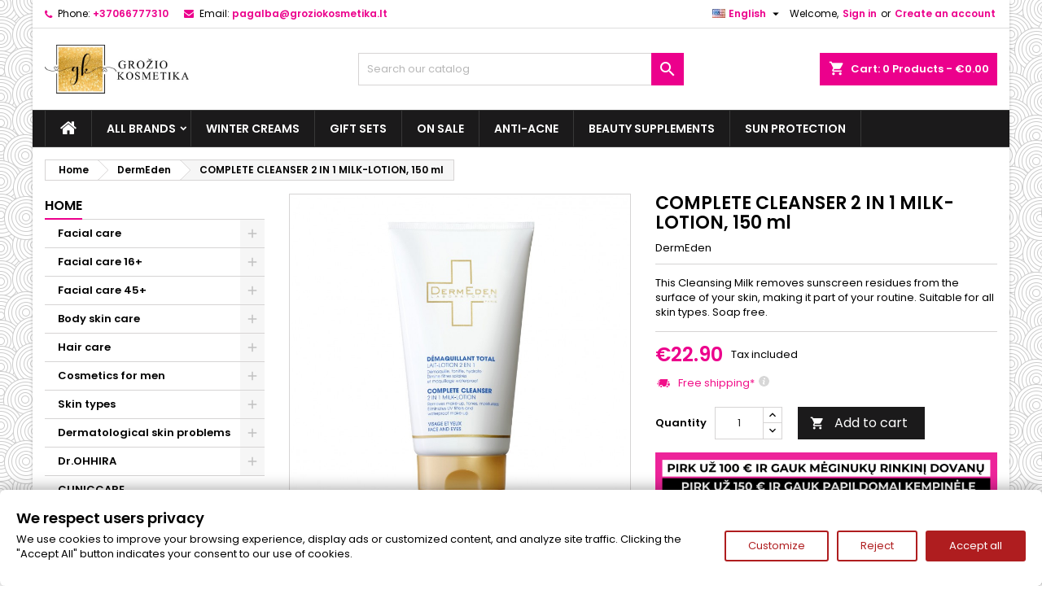

--- FILE ---
content_type: text/html; charset=utf-8
request_url: https://groziokosmetika.lt/en/dermeden/742-dermeden-complete-cleanser-2-in-1-milk-lotion-150-ml.html
body_size: 23966
content:
<!doctype html>
<html lang="en">

  <head>
    
      
  <meta charset="utf-8">


  <meta http-equiv="x-ua-compatible" content="ie=edge">



  <link rel="canonical" href="https://groziokosmetika.lt/en/dermeden/742-dermeden-complete-cleanser-2-in-1-milk-lotion-150-ml.html">

  <title>DermEden COMPLETE CLEANSER 2 IN 1 MILK-LOTION, 150 ml</title>
  
    
  
  <meta name="description" content="This Cleansing Milk removes sunscreen residues from the surface of your skin, making it part of your routine. Suitable for all skin types. Soap free.">
  <meta name="keywords" content="">
        <link rel="canonical" href="https://groziokosmetika.lt/en/dermeden/742-dermeden-complete-cleanser-2-in-1-milk-lotion-150-ml.html">
  
  
                  <link rel="alternate" href="https://groziokosmetika.lt/en/dermeden/742-dermeden-complete-cleanser-2-in-1-milk-lotion-150-ml.html" hreflang="en-us">
                  <link rel="alternate" href="https://groziokosmetika.lt/lt/dermeden/742-dermeden-complete-cleanser-2-in-1-milk-lotion-valomasis-pienelis-veidui-150-ml.html" hreflang="lt-lt">
        




  <meta name="viewport" content="width=device-width, initial-scale=1">



  <link rel="icon" type="image/vnd.microsoft.icon" href="https://groziokosmetika.lt/img/favicon.ico?1571389879">
  <link rel="shortcut icon" type="image/x-icon" href="https://groziokosmetika.lt/img/favicon.ico?1571389879">



  
<link rel="font" rel="preload" as="font" type="font/woff2" crossorigin href="https://groziokosmetika.lt/themes/AngarTheme/assets/css/fonts/material_icons.woff2"/>
<link rel="font" rel="preload" as="font" type="font/woff2" crossorigin href="https://groziokosmetika.lt/themes/AngarTheme/assets/css/fonts/fontawesome-webfont.woff2?v=4.7.0"/>

  <link rel="stylesheet" rel="preload" as="style" href="/modules/gtmconsentmodebanner/views/css/light.css" media="all" />
  <link rel="stylesheet" rel="preload" as="style" href="https://groziokosmetika.lt/themes/AngarTheme/assets/cache/theme-d7728e356.css" media="all" />


  <link rel="stylesheet" href="/modules/gtmconsentmodebanner/views/css/light.css" type="text/css" media="all">
  <link rel="stylesheet" href="https://groziokosmetika.lt/themes/AngarTheme/assets/cache/theme-d7728e356.css" type="text/css" media="all">


<link rel="stylesheet" rel="preload" as="style" href="https://fonts.googleapis.com/css?family=Poppins:400,600&amp;subset=latin,latin-ext&display=block" type="text/css" media="all" />


    <script type="text/javascript" src="/modules/gtmconsentmodebanner/views/js/cb.min.js" ></script>
  <script type="text/javascript" src="https://js.stripe.com/v3/" ></script>


  <script type="text/javascript">
        var apple_pay_button_theme = "black";
        var apple_pay_button_type = "plain";
        var capture_method = "automatic";
        var express_checkout = "0";
        var google_pay_button_theme = "black";
        var google_pay_button_type = "plain";
        var handle_order_action_url = "https:\/\/groziokosmetika.lt\/en\/module\/stripe_official\/handleOrderAction";
        var omnisendProductData = {"productID":"742","title":"COMPLETE CLEANSER 2 IN 1 MILK-LOTION, 150 ml","description":"This Cleansing Milk removes sunscreen residues from the surface of your skin, making it part of your routine. Suitable for all skin types. Soap free.","currency":"EUR","productUrl":"https:\/\/groziokosmetika.lt\/en\/dermeden\/742-dermeden-complete-cleanser-2-in-1-milk-lotion-150-ml.html","vendor":"DermEden","images":{"1081":{"imageID":"1081","url":"https:\/\/groziokosmetika.lt\/1081\/dermeden-complete-cleanser-2-in-1-milk-lotion-150-ml.jpg","isDefault":true}},"variants":[{"variantID":"742","title":"COMPLETE CLEANSER 2 IN 1 MILK-LOTION, 150 ml","sku":"","status":"inStock","price":2290,"oldPrice":2290,"productUrl":"https:\/\/groziokosmetika.lt\/en\/dermeden\/742-dermeden-complete-cleanser-2-in-1-milk-lotion-150-ml.html","imageID":"1081"}],"tags":[""]};
        var omnisend_ajax = "https:\/\/groziokosmetika.lt\/en\/module\/promnisend\/events";
        var pay_pal_button_theme = "black";
        var pay_pal_button_type = "paypal";
        var pixel_fc = "https:\/\/groziokosmetika.lt\/en\/module\/pspixel\/FrontAjaxPixel";
        var postcode = null;
        var prestashop = {"cart":{"products":[],"totals":{"total":{"type":"total","label":"Total","amount":0,"value":"\u20ac0.00"},"total_including_tax":{"type":"total","label":"Total (tax incl.)","amount":0,"value":"\u20ac0.00"},"total_excluding_tax":{"type":"total","label":"Total (tax excl.)","amount":0,"value":"\u20ac0.00"}},"subtotals":{"products":{"type":"products","label":"Subtotal","amount":0,"value":"\u20ac0.00"},"discounts":null,"shipping":{"type":"shipping","label":"Shipping","amount":0,"value":""},"tax":null},"products_count":0,"summary_string":"0 items","vouchers":{"allowed":1,"added":[]},"discounts":[],"minimalPurchase":0,"minimalPurchaseRequired":""},"currency":{"id":1,"name":"Euro","iso_code":"EUR","iso_code_num":"978","sign":"\u20ac"},"customer":{"lastname":null,"firstname":null,"email":null,"birthday":null,"newsletter":null,"newsletter_date_add":null,"optin":null,"website":null,"company":null,"siret":null,"ape":null,"is_logged":false,"gender":{"type":null,"name":null},"addresses":[]},"language":{"name":"English (English)","iso_code":"en","locale":"en-US","language_code":"en-us","is_rtl":"0","date_format_lite":"m\/d\/Y","date_format_full":"m\/d\/Y H:i:s","id":1},"page":{"title":"","canonical":"https:\/\/groziokosmetika.lt\/en\/dermeden\/742-dermeden-complete-cleanser-2-in-1-milk-lotion-150-ml.html","meta":{"title":"DermEden COMPLETE CLEANSER 2 IN 1 MILK-LOTION, 150 ml","description":"This Cleansing Milk removes sunscreen residues from the surface of your skin, making it part of your routine. Suitable for all skin types. Soap free.","keywords":"","robots":"index"},"page_name":"product","body_classes":{"lang-en":true,"lang-rtl":false,"country-LT":true,"currency-EUR":true,"layout-left-column":true,"page-product":true,"tax-display-enabled":true,"product-id-742":true,"product-COMPLETE CLEANSER 2 IN 1 MILK-LOTION, 150 ml":true,"product-id-category-214":true,"product-id-manufacturer-39":true,"product-id-supplier-0":true,"product-available-for-order":true},"admin_notifications":[]},"shop":{"name":"Gro\u017eio Kosmetika","logo":"https:\/\/groziokosmetika.lt\/img\/grozio-kosmetika-logo-1571389879.jpg","stores_icon":"https:\/\/groziokosmetika.lt\/img\/logo_stores.png","favicon":"https:\/\/groziokosmetika.lt\/img\/favicon.ico"},"urls":{"base_url":"https:\/\/groziokosmetika.lt\/","current_url":"https:\/\/groziokosmetika.lt\/en\/dermeden\/742-dermeden-complete-cleanser-2-in-1-milk-lotion-150-ml.html","shop_domain_url":"https:\/\/groziokosmetika.lt","img_ps_url":"https:\/\/groziokosmetika.lt\/img\/","img_cat_url":"https:\/\/groziokosmetika.lt\/img\/c\/","img_lang_url":"https:\/\/groziokosmetika.lt\/img\/l\/","img_prod_url":"https:\/\/groziokosmetika.lt\/img\/p\/","img_manu_url":"https:\/\/groziokosmetika.lt\/img\/m\/","img_sup_url":"https:\/\/groziokosmetika.lt\/img\/su\/","img_ship_url":"https:\/\/groziokosmetika.lt\/img\/s\/","img_store_url":"https:\/\/groziokosmetika.lt\/img\/st\/","img_col_url":"https:\/\/groziokosmetika.lt\/img\/co\/","img_url":"https:\/\/groziokosmetika.lt\/themes\/AngarTheme\/assets\/img\/","css_url":"https:\/\/groziokosmetika.lt\/themes\/AngarTheme\/assets\/css\/","js_url":"https:\/\/groziokosmetika.lt\/themes\/AngarTheme\/assets\/js\/","pic_url":"https:\/\/groziokosmetika.lt\/upload\/","pages":{"address":"https:\/\/groziokosmetika.lt\/en\/address","addresses":"https:\/\/groziokosmetika.lt\/en\/addresses","authentication":"https:\/\/groziokosmetika.lt\/en\/login","cart":"https:\/\/groziokosmetika.lt\/en\/cart","category":"https:\/\/groziokosmetika.lt\/en\/index.php?controller=category","cms":"https:\/\/groziokosmetika.lt\/en\/index.php?controller=cms","contact":"https:\/\/groziokosmetika.lt\/en\/contact-us","discount":"https:\/\/groziokosmetika.lt\/en\/discount","guest_tracking":"https:\/\/groziokosmetika.lt\/en\/guest-tracking","history":"https:\/\/groziokosmetika.lt\/en\/order-history","identity":"https:\/\/groziokosmetika.lt\/en\/identity","index":"https:\/\/groziokosmetika.lt\/en\/","my_account":"https:\/\/groziokosmetika.lt\/en\/my-account","order_confirmation":"https:\/\/groziokosmetika.lt\/en\/order-confirmation","order_detail":"https:\/\/groziokosmetika.lt\/en\/index.php?controller=order-detail","order_follow":"https:\/\/groziokosmetika.lt\/en\/order-follow","order":"https:\/\/groziokosmetika.lt\/en\/order","order_return":"https:\/\/groziokosmetika.lt\/en\/index.php?controller=order-return","order_slip":"https:\/\/groziokosmetika.lt\/en\/credit-slip","pagenotfound":"https:\/\/groziokosmetika.lt\/en\/page-not-found","password":"https:\/\/groziokosmetika.lt\/en\/password-recovery","pdf_invoice":"https:\/\/groziokosmetika.lt\/en\/index.php?controller=pdf-invoice","pdf_order_return":"https:\/\/groziokosmetika.lt\/en\/index.php?controller=pdf-order-return","pdf_order_slip":"https:\/\/groziokosmetika.lt\/en\/index.php?controller=pdf-order-slip","prices_drop":"https:\/\/groziokosmetika.lt\/en\/deals","product":"https:\/\/groziokosmetika.lt\/en\/index.php?controller=product","search":"https:\/\/groziokosmetika.lt\/en\/search","sitemap":"https:\/\/groziokosmetika.lt\/en\/sitemap","stores":"https:\/\/groziokosmetika.lt\/en\/stores","supplier":"https:\/\/groziokosmetika.lt\/en\/supplier","register":"https:\/\/groziokosmetika.lt\/en\/login?create_account=1","order_login":"https:\/\/groziokosmetika.lt\/en\/order?login=1"},"alternative_langs":{"en-us":"https:\/\/groziokosmetika.lt\/en\/dermeden\/742-dermeden-complete-cleanser-2-in-1-milk-lotion-150-ml.html","lt-lt":"https:\/\/groziokosmetika.lt\/lt\/dermeden\/742-dermeden-complete-cleanser-2-in-1-milk-lotion-valomasis-pienelis-veidui-150-ml.html"},"theme_assets":"\/themes\/AngarTheme\/assets\/","actions":{"logout":"https:\/\/groziokosmetika.lt\/en\/?mylogout="},"no_picture_image":{"bySize":{"small_default":{"url":"https:\/\/groziokosmetika.lt\/img\/p\/en-default-small_default.jpg","width":98,"height":98},"cart_default":{"url":"https:\/\/groziokosmetika.lt\/img\/p\/en-default-cart_default.jpg","width":125,"height":125},"home_default":{"url":"https:\/\/groziokosmetika.lt\/img\/p\/en-default-home_default.jpg","width":259,"height":259},"medium_default":{"url":"https:\/\/groziokosmetika.lt\/img\/p\/en-default-medium_default.jpg","width":452,"height":452},"large_default":{"url":"https:\/\/groziokosmetika.lt\/img\/p\/en-default-large_default.jpg","width":800,"height":800}},"small":{"url":"https:\/\/groziokosmetika.lt\/img\/p\/en-default-small_default.jpg","width":98,"height":98},"medium":{"url":"https:\/\/groziokosmetika.lt\/img\/p\/en-default-home_default.jpg","width":259,"height":259},"large":{"url":"https:\/\/groziokosmetika.lt\/img\/p\/en-default-large_default.jpg","width":800,"height":800},"legend":""}},"configuration":{"display_taxes_label":true,"display_prices_tax_incl":true,"is_catalog":false,"show_prices":true,"opt_in":{"partner":false},"quantity_discount":{"type":"discount","label":"Unit discount"},"voucher_enabled":1,"return_enabled":0},"field_required":[],"breadcrumb":{"links":[{"title":"Home","url":"https:\/\/groziokosmetika.lt\/en\/"},{"title":"DermEden","url":"https:\/\/groziokosmetika.lt\/en\/214-dermeden"},{"title":"COMPLETE CLEANSER 2 IN 1 MILK-LOTION, 150 ml","url":"https:\/\/groziokosmetika.lt\/en\/dermeden\/742-dermeden-complete-cleanser-2-in-1-milk-lotion-150-ml.html"}],"count":3},"link":{"protocol_link":"https:\/\/","protocol_content":"https:\/\/"},"time":1763318291,"static_token":"0566b3418530354659f594633a6d3984","token":"0772d988fcac296697a6fea360f1d2eb","debug":false};
        var psemailsubscription_subscription = "https:\/\/groziokosmetika.lt\/en\/module\/ps_emailsubscription\/subscription";
        var stripe_address = {"id_customer":null,"id_manufacturer":null,"id_supplier":null,"id_warehouse":null,"id_country":null,"id_state":null,"country":null,"alias":null,"company":null,"lastname":null,"firstname":null,"address1":null,"address2":null,"postcode":null,"city":null,"other":null,"phone":null,"phone_mobile":null,"vat_number":null,"dni":null,"date_add":null,"date_upd":null,"deleted":0,"id":null,"id_shop_list":[],"force_id":false};
        var stripe_address_country_code = false;
        var stripe_amount = 0;
        var stripe_calculate_shipping = "https:\/\/groziokosmetika.lt\/en\/module\/stripe_official\/calculateShipping";
        var stripe_create_elements = "https:\/\/groziokosmetika.lt\/en\/module\/stripe_official\/createElements";
        var stripe_create_express_checkout = "https:\/\/groziokosmetika.lt\/en\/module\/stripe_official\/createExpressCheckout";
        var stripe_create_intent = "https:\/\/groziokosmetika.lt\/en\/module\/stripe_official\/createIntent";
        var stripe_css = "{\"base\": {\"iconColor\": \"#666ee8\",\"color\": \"#31325f\",\"fontWeight\": 400,\"fontFamily\": \"-apple-system, BlinkMacSystemFont, Segoe UI, Roboto, Oxygen-Sans, Ubuntu, Cantarell, Helvetica Neue, sans-serif\",\"fontSmoothing\": \"antialiased\",\"fontSize\": \"15px\",\"::placeholder\": { \"color\": \"#aab7c4\" },\":-webkit-autofill\": { \"color\": \"#666ee8\" }}}";
        var stripe_currency = "eur";
        var stripe_email = null;
        var stripe_fullname = " ";
        var stripe_layout = "tabs";
        var stripe_locale = "en";
        var stripe_locations = ["product","cart"];
        var stripe_merchant_country_code = "LT";
        var stripe_message = {"processing":"Processing\u2026","accept_cgv":"Please accept the CGV","redirecting":"Redirecting\u2026"};
        var stripe_module_dir = "\/modules\/stripe_official";
        var stripe_order_confirm = "https:\/\/groziokosmetika.lt\/en\/module\/stripe_official\/orderConfirmationReturn";
        var stripe_order_flow = "0";
        var stripe_payment_elements_enabled = "1";
        var stripe_pk = "pk_live_51QZpAqEO9ng3mqKY8XdWnTN0bZ8XpJUQ3McufpVOz4IzcH6uJaNKORUk3DkMeMACWB1tM9y3Jq5wueDJCzhlrR7x00GQaJme3e";
        var stripe_position = "top";
        var stripe_ps_version = "1.7";
        var stripe_theme = "stripe";
        var use_new_ps_translation = true;
      </script>



  
<script type="text/javascript">
    window.omnisend = window.omnisend || [];
    omnisend.push(["accountID", "654e0d8a47acf802c1017fa3"]);
    omnisend.push(["track", "$pageViewed"]);
    !function () {
        var e = document.createElement("script");
        e.type = "text/javascript", e.async = !0, e.src = "https://omnisnippet1.com/inshop/launcher-v2.js";
        var t = document.getElementsByTagName("script")[0];
        t.parentNode.insertBefore(e, t)
    }();
</script>
<script data-tag-concierge-gtm-consent-mode-banner-scripts>
  window.dataLayer = window.dataLayer || [];
  function gtag(){
    dataLayer.push(arguments);
  }
  gtag('consent', 'default', {"necessary":"granted","analytics_storage":"denied","ad_user_data":"denied","ad_personalization":"denied","ad_storage":"denied","functionality_storage":"denied"});

  try {
    var consentPreferences = JSON.parse(localStorage.getItem('consent_preferences'));
    if (consentPreferences !== null) {
      gtag('consent', 'update', consentPreferences);
      dataLayer.push({
        event: 'consent_update',
        consent_state: consentPreferences
      });
    }
  } catch (error) {}
</script>

<!-- Google Tag Manager -->
<script>(function(w,d,s,l,i){w[l]=w[l]||[];w[l].push({'gtm.start':
new Date().getTime(),event:'gtm.js'});var f=d.getElementsByTagName(s)[0],
j=d.createElement(s),dl=l!='dataLayer'?'&l='+l:'';j.async=true;j.src=
'https://www.googletagmanager.com/gtm.js?id='+i+dl;f.parentNode.insertBefore(j,f);
})(window,document,'script','dataLayer','GTM-N732ZR9');</script>
<!-- End Google Tag Manager --><style data-tag-concierge-gtm-consent-mode-banner-styles>
    #consent-banner-settings,
#consent-banner-modal {
    border-radius: 6px !important;
}


.consent-banner-button {
    color:#af1d1f;
    border-color:#af1d1f;
    background-color: transparent;
    border-width: 2px;
    padding: 8px 27px;
    border-radius: 3px;
}

.consent-banner-button:hover {
    color: #d83e40;
    border-color: #d83e40;
}

.consent-banner-button[href="#accept"] {
    color: #ffffff;
    border-color: #af1d1f;
    background-color: #af1d1f;
}

.consent-banner-button[href="#accept"]:hover {
    border-color: #d83e40;
    background-color: #d83e40;
}

#consent-banner-settings ul label {
    margin-left: 11px;
}
</style>

<style type="text/css">
body {
background-color: #ffffff;
font-family: "Poppins", Arial, Helvetica, sans-serif;
}

.products .product-miniature .product-title {
height: 32px;
}

.products .product-miniature .product-title a {
font-size: 14px;
line-height: 16px;
}

#content-wrapper .products .product-miniature .product-desc {
height: 36px;
}

@media (min-width: 991px) {
#home_categories ul li .cat-container {
min-height: 0px;
}
}

@media (min-width: 768px) {
#_desktop_logo {
padding-top: 20px;
padding-bottom: 0px;
}
}

nav.header-nav {
background: #ffffff;
}

nav.header-nav,
.header_sep2 #contact-link span.shop-phone,
.header_sep2 #contact-link span.shop-phone.shop-tel,
.header_sep2 #contact-link span.shop-phone:last-child,
.header_sep2 .lang_currency_top,
.header_sep2 .lang_currency_top:last-child,
.header_sep2 #_desktop_currency_selector,
.header_sep2 #_desktop_language_selector,
.header_sep2 #_desktop_user_info {
border-color: #dedede;
}

#contact-link,
#contact-link a,
.lang_currency_top span.lang_currency_text,
.lang_currency_top .dropdown i.expand-more,
nav.header-nav .user-info span,
nav.header-nav .user-info a.logout,
#languages-block-top div.current,
nav.header-nav a{
color: #000000;
}

#contact-link span.shop-phone strong,
#contact-link span.shop-phone strong a,
.lang_currency_top span.expand-more,
nav.header-nav .user-info a.account {
color: #ec008c;
}

#contact-link span.shop-phone i {
color: #ec008c;
}

.header-top {
background: #ffffff;
}

div#search_widget form button[type=submit] {
background: #ec008c;
color: #ffffff;
}

div#search_widget form button[type=submit]:hover {
background: #ec008c;
color: #ffffff;
}


#header div#_desktop_cart .blockcart .header {
background: #ec008c;
}

#header div#_desktop_cart .blockcart .header a.cart_link {
color: #ffffff;
}


#homepage-slider .bx-wrapper .bx-pager.bx-default-pager a:hover,
#homepage-slider .bx-wrapper .bx-pager.bx-default-pager a.active{
background: #ec008c;
}

div#rwd_menu {
background: #1b1a1b;
}

div#rwd_menu,
div#rwd_menu a {
color: #ffffff;
}

div#rwd_menu,
div#rwd_menu .rwd_menu_item,
div#rwd_menu .rwd_menu_item:first-child {
border-color: #383838;
}

div#rwd_menu .rwd_menu_item:hover,
div#rwd_menu .rwd_menu_item:focus,
div#rwd_menu .rwd_menu_item a:hover,
div#rwd_menu .rwd_menu_item a:focus {
color: #ffffff;
background: #ec008c;
}

#mobile_top_menu_wrapper2 .top-menu li a:hover,
.rwd_menu_open ul.user_info li a:hover {
background: #ec008c;
color: #ffffff;
}

#_desktop_top_menu{
background: #1b1a1b;
}

#_desktop_top_menu,
#_desktop_top_menu > ul > li,
.menu_sep1 #_desktop_top_menu > ul > li,
.menu_sep1 #_desktop_top_menu > ul > li:last-child,
.menu_sep2 #_desktop_top_menu,
.menu_sep2 #_desktop_top_menu > ul > li,
.menu_sep2 #_desktop_top_menu > ul > li:last-child,
.menu_sep3 #_desktop_top_menu,
.menu_sep4 #_desktop_top_menu,
.menu_sep5 #_desktop_top_menu,
.menu_sep6 #_desktop_top_menu {
border-color: #383838;
}

#_desktop_top_menu > ul > li > a {
color: #ffffff;
}

#_desktop_top_menu > ul > li:hover > a {
color: #ffffff;
background: #ec008c;
}

.submenu1 #_desktop_top_menu .popover.sub-menu ul.top-menu li a:hover,
.submenu3 #_desktop_top_menu .popover.sub-menu ul.top-menu li a:hover,
.live_edit_0.submenu1 #_desktop_top_menu .popover.sub-menu ul.top-menu li:hover > a,
.live_edit_0.submenu3 #_desktop_top_menu .popover.sub-menu ul.top-menu li:hover > a {
background: #ec008c;
color: #ffffff;
}


#home_categories .homecat_title span {
border-color: #ec008c;
}

#home_categories ul li .homecat_name span {
background: #ec008c;
}

#home_categories ul li a.view_more {
background: #1b1a1b;
color: #ffffff;
border-color: #1b1a1b;
}

#home_categories ul li a.view_more:hover {
background: #ec008c;
color: #ffffff;
border-color: #ec008c;
}

.columns .text-uppercase a,
.columns .text-uppercase span,
.columns div#_desktop_cart .cart_index_title a,
#home_man_product .catprod_title a span {
border-color: #ec008c;
}

#index .tabs ul.nav-tabs li.nav-item a.active,
#index .tabs ul.nav-tabs li.nav-item a:hover,
.index_title a,
.index_title span {
border-color: #ec008c;
}

a.product-flags-plist span.product-flag.new,
#home_cat_product a.product-flags-plist span.product-flag.new,
#product #content .product-flags li,
#product #content .product-flags .product-flag.new {
background: #00b0ff;
}

.products .product-miniature .product-title a,
#home_cat_product ul li .right-block .name_block a {
color: #000000;
}

.products .product-miniature span.price,
#home_cat_product ul li .product-price-and-shipping .price,
.ui-widget .search_right span.search_price,
body#view #main .wishlist-product-price {
color: #ec008c;
}

.button-container .add-to-cart:hover,
#subcart .cart-buttons .viewcart:hover,
body#view ul li.wishlist-products-item .wishlist-product-bottom .btn-primary:hover {
background: #ec008c;
color: #ffffff;
border-color: #ec008c;
}

.button-container .add-to-cart,
.button-container .add-to-cart:disabled,
#subcart .cart-buttons .viewcart,
body#view ul li.wishlist-products-item .wishlist-product-bottom .btn-primary {
background: #1b1a1b;
color: #ffffff;
border-color: #1b1a1b;
}

#home_cat_product .catprod_title span {
border-color: #ec008c;
}

#home_man .man_title span {
border-color: #ec008c;
}

div#angarinfo_block .icon_cms {
color: #ec008c;
}

.footer-container {
background: #1b1a1b;
}

.footer-container,
.footer-container .h3,
.footer-container .links .title,
.row.social_footer {
border-color: #383838;
}

.footer-container .h3 span,
.footer-container .h3 a,
.footer-container .links .title span.h3,
.footer-container .links .title a.h3 {
border-color: #ec008c;
}

.footer-container,
.footer-container .h3,
.footer-container .links .title .h3,
.footer-container a,
.footer-container li a,
.footer-container .links ul>li a {
color: #ffffff;
}

.block_newsletter .btn-newsletter {
background: #ec008c;
color: #ffffff;
}

.block_newsletter .btn-newsletter:hover {
background: #ec008c;
color: #ffffff;
}

.footer-container .bottom-footer {
background: #000000;
border-color: #383838;
color: #ffffff;
}

.product-prices .current-price span.price {
color: #ec008c;
}

.product-add-to-cart button.btn.add-to-cart:hover {
background: #ec008c;
color: #ffffff;
border-color: #ec008c;
}

.product-add-to-cart button.btn.add-to-cart,
.product-add-to-cart button.btn.add-to-cart:disabled {
background: #1b1a1b;
color: #ffffff;
border-color: #1b1a1b;
}

#product .tabs ul.nav-tabs li.nav-item a.active,
#product .tabs ul.nav-tabs li.nav-item a:hover,
#product .index_title span,
.page-product-heading span,
body #product-comments-list-header .comments-nb {
border-color: #ec008c;
}

body .btn-primary:hover {
background: #3aa04c;
color: #ffffff;
border-color: #196f28;
}

body .btn-primary,
body .btn-primary.disabled,
body .btn-primary:disabled,
body .btn-primary.disabled:hover {
background: #43b754;
color: #ffffff;
border-color: #399a49;
}

body .btn-secondary:hover {
background: #eeeeee;
color: #000000;
border-color: #d8d8d8;
}

body .btn-secondary,
body .btn-secondary.disabled,
body .btn-secondary:disabled,
body .btn-secondary.disabled:hover {
background: #f6f6f6;
color: #000000;
border-color: #d8d8d8;
}

.form-control:focus, .input-group.focus {
border-color: #dbdbdb;
outline-color: #dbdbdb;
}

body .pagination .page-list .current a,
body .pagination .page-list a:hover,
body .pagination .page-list .current a.disabled,
body .pagination .page-list .current a.disabled:hover {
color: #ec008c;
}

.page-my-account #content .links a:hover i {
color: #ec008c;
}

#scroll_top {
background: #ec008c;
color: #ffffff;
}

#scroll_top:hover,
#scroll_top:focus {
background: #1b1a1b;
color: #ffffff;
}

</style><script type="application/ld+json">
{
	"@context": "https://schema.org",
	"@type": "Organization",
	"image": "https://groziokosmetika.lt/img/grozio-kosmetika-logo-1571389879.jpg",
	"name": "Grožio Kosmetika",
	"url": "https://groziokosmetika.lt/",
	"telephone": "+37066777310",
	"legalName": "Alatona UAB",
	"contactPoint": {
		"@type": "ContactPoint",
		"telephone": "+37066777310",
		"contactType": "Customer Service"
	}
}
</script>

<script type="application/ld+json">
{
	"@context": "https://schema.org/",
	"@type": "Product",
	"name": "COMPLETE CLEANSER 2 IN 1 MILK-LOTION, 150 ml",
	"sku": "23111",
	"image": [
			"https://groziokosmetika.lt/1081-large_default/dermeden-complete-cleanser-2-in-1-milk-lotion-150-ml.jpg"		],
	"description": "This Cleansing Milk removes sunscreen residues from the surface of your skin, making it part of your routine. Suitable for all skin types. Soap free.",
	"brand": {
		"@type": "Brand",
		"name": "DermEden"
	},
	"offers": {
		"@type": "Offer",
		"url": "https://groziokosmetika.lt/en/dermeden/742-dermeden-complete-cleanser-2-in-1-milk-lotion-150-ml.html",
		"priceCurrency": "EUR",
		"price": "22.9",
		"itemCondition": "https://schema.org/NewCondition",
		"availability": "https://schema.org/InStock",
		"priceValidUntil": "2026-11-16",
		"seller": {
			"@type": "Organization",
			"name": "Alatona"
		}
	}
}
</script>

<script type="application/ld+json">
{
	"@context": "https://schema.org",
	"@type": "BreadcrumbList",
	"name": "Grožio Kosmetika",
	"itemListElement": [
	{
			"@type": "ListItem",
			"position": 1,
			"name": "Home",
			"item": "https://groziokosmetika.lt/en/"
		}
	,{
			"@type": "ListItem",
			"position": 2,
			"name": "DermEden",
			"item": "https://groziokosmetika.lt/en/214-dermeden"
		}
	,{
			"@type": "ListItem",
			"position": 3,
			"name": "COMPLETE CLEANSER 2 IN 1 MILK-LOTION, 150 ml",
			"item": "https://groziokosmetika.lt/en/dermeden/742-dermeden-complete-cleanser-2-in-1-milk-lotion-150-ml.html"
		}
	]
}
</script>
<!-- Facebook Pixel Code -->

    <script>

    !function(f,b,e,v,n,t,s)
    {if(f.fbq)return;n=f.fbq=function(){n.callMethod? n.callMethod.apply(n,arguments):n.queue.push(arguments)};
    if(!f._fbq)f._fbq=n;n.push=n;n.loaded=!0;n.version='2.0';
    n.queue=[];t=b.createElement(e);t.async=!0;
    t.src=v;s=b.getElementsByTagName(e)[0];
    s.parentNode.insertBefore(t,s)}(window, document,'script', 'https://connect.facebook.net/en_US/fbevents.js');
    fbq('consent', 'revoke');
    fbq('init', '384862119014329');
    fbq('track', 'PageView');

    </script>

<!-- End Facebook Pixel Code -->

<!-- Set Facebook Pixel Product Export -->
    <meta property="og:title" content="COMPLETE CLEANSER 2 IN 1 MILK-LOTION, 150 ml">
    <meta property="og:description" content="This Cleansing Milk removes sunscreen residues from the surface of your skin, making it part of your routine. Suitable for all skin types. Soap free.">
    <meta property="og:url" content="https://groziokosmetika.lt/en/dermeden/742-dermeden-complete-cleanser-2-in-1-milk-lotion-150-ml.html">
    <meta property="og:image" content="https://groziokosmetika.lt/1081-medium_default/dermeden-complete-cleanser-2-in-1-milk-lotion-150-ml.jpg">
    <meta property="product:brand" content="DermEden">
    <meta property="product:availability" content="In stock">
    <meta property="product:condition" content="new">
    <meta property="product:price:amount" content="22.9">
    <meta property="product:price:currency" content="EUR">
    <meta property="product:retailer_item_id" content="742">
<!-- END OF Set Facebook Pixel Product Export -->


<script>
fbq('track', 'ViewContent', {content_name: 'COMPLETE CLEANSER 2 IN 1 MILK-LOTION, 150 ml (EN)', content_ids: ['742'], content_type: 'product', value: 22.9, currency: 'EUR'});
</script>






    
  <meta property="og:type" content="product">
  <meta property="og:url" content="https://groziokosmetika.lt/en/dermeden/742-dermeden-complete-cleanser-2-in-1-milk-lotion-150-ml.html">
  <meta property="og:title" content="DermEden COMPLETE CLEANSER 2 IN 1 MILK-LOTION, 150 ml">
  <meta property="og:site_name" content="Grožio Kosmetika">
  <meta property="og:description" content="This Cleansing Milk removes sunscreen residues from the surface of your skin, making it part of your routine. Suitable for all skin types. Soap free.">
    <meta property="og:image" content="https://groziokosmetika.lt/1081-large_default/dermeden-complete-cleanser-2-in-1-milk-lotion-150-ml.jpg">
      <meta property="product:pretax_price:amount" content="18.92562">
  <meta property="product:pretax_price:currency" content="EUR">
  <meta property="product:price:amount" content="22.9">
  <meta property="product:price:currency" content="EUR">
    
  </head>

  <body id="product" class="lang-en country-lt currency-eur layout-left-column page-product tax-display-enabled product-id-742 product-complete-cleanser-2-in-1-milk-lotion-150-ml product-id-category-214 product-id-manufacturer-39 product-id-supplier-0 product-available-for-order live_edit_0  ps_176 ps_178
	texture06 #ffffff bg_attatchment_fixed bg_position_tl bg_repeat_xy bg_size_initial slider_position_top slider_controls_black banners_top2 banners_top_tablets2 banners_top_phones1 banners_bottom2 banners_bottom_tablets2 banners_bottom_phones1 submenu1 pl_1col_qty_5 pl_2col_qty_3 pl_3col_qty_3 pl_1col_qty_bigtablets_4 pl_2col_qty_bigtablets_3 pl_3col_qty_bigtablets_2 pl_1col_qty_tablets_3 pl_1col_qty_phones_1 home_tabs2 pl_border_type1 32 14 16 pl_button_icon_no pl_button_qty2 pl_desc_no pl_reviews_hide_text pl_availability_no  hide_reference_yes hide_reassurance_yes product_tabs2    menu_sep2 header_sep1 slider_boxed feat_cat_style1 feat_cat4 feat_cat_bigtablets2 feat_cat_tablets2 feat_cat_phones0 all_products_no pl_colors_yes newsletter_info_yes stickycart_yes stickymenu_yes homeicon_no pl_man_no product_hide_man_no  pl_ref_yes  mainfont_Poppins bg_white  not_logged  ">

    
      <!-- Google Tag Manager (noscript) -->
<noscript><iframe src="https://www.googletagmanager.com/ns.html?id=GTM-N732ZR9"
height="0" width="0" style="display:none;visibility:hidden"></iframe></noscript>
<!-- End Google Tag Manager (noscript) -->
    

    <main>
      
              

      <header id="header">
        
          


  <div class="header-banner">
    
  </div>



  <nav class="header-nav">
    <div class="container">
      <div class="row">
          <div class="col-md-12 col-xs-12">
            <div id="_desktop_contact_link">
  <div id="contact-link">

			<span class="shop-phone contact_link">
			<a href="https://groziokosmetika.lt/en/contact-us">Contact</a>
		</span>
	
			<span class="shop-phone shop-tel">
			<i class="fa fa-phone"></i>
			<span class="shop-phone_text">Phone:</span>
			<strong><a href="tel:+37066777310">+37066777310</a></strong>
		</span>
	
			<span class="shop-phone shop-email">
			<i class="fa fa-envelope"></i>
			<span class="shop-phone_text">Email:</span>
			<strong><a href="&#109;&#97;&#105;&#108;&#116;&#111;&#58;%70%61%67%61%6c%62%61@%67%72%6f%7a%69%6f%6b%6f%73%6d%65%74%69%6b%61.%6c%74" >&#x70;&#x61;&#x67;&#x61;&#x6c;&#x62;&#x61;&#x40;&#x67;&#x72;&#x6f;&#x7a;&#x69;&#x6f;&#x6b;&#x6f;&#x73;&#x6d;&#x65;&#x74;&#x69;&#x6b;&#x61;&#x2e;&#x6c;&#x74;</a></strong>
		</span>
	

  </div>
</div>


            <div id="_desktop_user_info">
  <div class="user-info">


	<ul class="user_info hidden-md-up">

		
			<li><a href="https://groziokosmetika.lt/en/my-account" title="Log in to your customer account" rel="nofollow">Sign in</a></li>
			<li><a href="https://groziokosmetika.lt/en/login?create_account=1" title="Log in to your customer account" rel="nofollow">Create an account</a></li>

		
	</ul>


	<div class="hidden-sm-down">
		<span class="welcome">Welcome,</span>
					<a class="account" href="https://groziokosmetika.lt/en/my-account" title="Log in to your customer account" rel="nofollow">Sign in</a>

			<span class="or">or</span>

			<a class="account" href="https://groziokosmetika.lt/en/login?create_account=1" title="Log in to your customer account" rel="nofollow">Create an account</a>
			</div>


  </div>
</div><div id="_desktop_language_selector" class="lang_currency_top">
  <div class="language-selector-wrapper">
	<div class="language-selector dropdown js-dropdown">
	  <button data-toggle="dropdown" class="hidden-sm-down2 btn-unstyle" aria-haspopup="true" aria-expanded="false" aria-label="Language dropdown">
		<img src="https://groziokosmetika.lt/img/l/1.jpg" alt="en" width="16" height="11" />
		<span class="expand-more">English</span>
		<i class="material-icons expand-more">&#xE5C5;</i>
	  </button>
	  <ul class="dropdown-menu hidden-sm-down2" aria-labelledby="language-selector-label">
				  <li  class="current" >
			<a href="https://groziokosmetika.lt/en/dermeden/742-dermeden-complete-cleanser-2-in-1-milk-lotion-150-ml.html" class="dropdown-item">
				<img src="https://groziokosmetika.lt/img/l/1.jpg" alt="en" width="16" height="11" />
				<span>English</span>
			</a>
		  </li>
				  <li >
			<a href="https://groziokosmetika.lt/lt/dermeden/742-dermeden-complete-cleanser-2-in-1-milk-lotion-valomasis-pienelis-veidui-150-ml.html" class="dropdown-item">
				<img src="https://groziokosmetika.lt/img/l/2.jpg" alt="lt" width="16" height="11" />
				<span>lietuvių kalba</span>
			</a>
		  </li>
			  </ul>
	</div>
  </div>
</div>

          </div>
      </div>
    </div>
  </nav>



  <div class="header-top">
    <div class="container">
	  <div class="row">
        <div class="col-md-4 hidden-sm-down2" id="_desktop_logo">
                            <a href="https://groziokosmetika.lt/">
                  <img class="logo img-responsive" src="https://groziokosmetika.lt/img/grozio-kosmetika-logo-1571389879.jpg" alt="Grožio Kosmetika">
                </a>
                    </div>
		
<div id="_desktop_cart">

	<div class="cart_top">

		<div class="blockcart cart-preview inactive" data-refresh-url="//groziokosmetika.lt/en/module/ps_shoppingcart/ajax">
			<div class="header">
			
				<div class="cart_index_title">
					<a class="cart_link" rel="nofollow" href="//groziokosmetika.lt/en/cart?action=show">
						<i class="material-icons shopping-cart">shopping_cart</i>
						<span class="hidden-sm-down cart_title">Cart:</span>
						<span class="cart-products-count">
							0<span> Products - €0.00</span>
						</span>
					</a>
				</div>


				<div id="subcart">

					<ul class="cart_products">

											<li>There are no more items in your cart</li>
					
										</ul>

					<ul class="cart-subtotals">

				
						<li>
							<span class="text">Shipping</span>
							<span class="value"></span>
							<span class="clearfix"></span>
						</li>

						<li>
							<span class="text">Total</span>
							<span class="value">€0.00</span>
							<span class="clearfix"></span>
						</li>

					</ul>

					<div class="cart-buttons">
						<a class="btn btn-primary viewcart" href="//groziokosmetika.lt/en/cart?action=show">Check Out <i class="material-icons">&#xE315;</i></a>
											</div>

				</div>

			</div>
		</div>

	</div>

</div>


<!-- Block search module TOP -->
<div id="_desktop_search_widget" class="col-lg-4 col-md-4 col-sm-12 search-widget hidden-sm-down ">
	<div id="search_widget" data-search-controller-url="//groziokosmetika.lt/en/search">
		<form method="get" action="//groziokosmetika.lt/en/search">
			<input type="hidden" name="controller" value="search">
			<input type="text" name="s" value="" placeholder="Search our catalog" aria-label="Search">
			<button type="submit">
				<i class="material-icons search">&#xE8B6;</i>
				<span class="hidden-xl-down">Search</span>
			</button>
		</form>
	</div>
</div>
<!-- /Block search module TOP -->

		<div class="clearfix"></div>
	  </div>
    </div>

	<div id="rwd_menu" class="hidden-md-up">
		<div class="container">
			<div id="menu-icon2" class="rwd_menu_item"><i class="material-icons d-inline">&#xE5D2;</i></div>
			<div id="search-icon" class="rwd_menu_item"><i class="material-icons search">&#xE8B6;</i></div>
			<div id="user-icon" class="rwd_menu_item"><i class="material-icons logged">&#xE7FF;</i></div>
			<div id="_mobile_cart" class="rwd_menu_item"></div>
		</div>
		<div class="clearfix"></div>
	</div>

	<div class="container">
		<div id="mobile_top_menu_wrapper2" class="rwd_menu_open hidden-md-up" style="display:none;">
			<div class="js-top-menu mobile" id="_mobile_top_menu"></div>
		</div>

		<div id="mobile_search_wrapper" class="rwd_menu_open hidden-md-up" style="display:none;">
			<div id="_mobile_search_widget"></div>
		</div>

		<div id="mobile_user_wrapper" class="rwd_menu_open hidden-md-up" style="display:none;">
			<div id="_mobile_user_info"></div>
		</div>
	</div>
  </div>
  

<div class="menu js-top-menu position-static hidden-sm-down" id="_desktop_top_menu">
    

      <ul class="top-menu container" id="top-menu" data-depth="0">

					<li class="home_icon"><a href="https://groziokosmetika.lt/"><i class="icon-home"></i><span>Home</span></a></li>
		
	    
							<li class="manufacturers" id="manufacturers">
								  <a
					class="dropdown-item sf-with-ul"
					href="https://groziokosmetika.lt/en/brands" data-depth="0"
									  >
										  					  					  <span class="float-xs-right hidden-md-up">
						<span data-target="#top_sub_menu_76553" data-toggle="collapse" class="navbar-toggler collapse-icons">
						  <i class="material-icons add">&#xE313;</i>
						  <i class="material-icons remove">&#xE316;</i>
						</span>
					  </span>
										All brands
				  </a>
				  				  <div  class="popover sub-menu js-sub-menu collapse" id="top_sub_menu_76553">
					

      <ul class="top-menu container"  data-depth="1">

		
	    
							<li class="manufacturer" id="manufacturer-55">
								  <a
					class="dropdown-item dropdown-submenu"
					href="https://groziokosmetika.lt/en/55_ahava" data-depth="1"
									  >
										AHAVA
				  </a>
				  				</li>
							<li class="manufacturer" id="manufacturer-57">
								  <a
					class="dropdown-item dropdown-submenu"
					href="https://groziokosmetika.lt/en/57_aknix" data-depth="1"
									  >
										AKNIX
				  </a>
				  				</li>
							<li class="manufacturer" id="manufacturer-58">
								  <a
					class="dropdown-item dropdown-submenu"
					href="https://groziokosmetika.lt/en/58_babor" data-depth="1"
									  >
										BABOR
				  </a>
				  				</li>
							<li class="manufacturer" id="manufacturer-32">
								  <a
					class="dropdown-item dropdown-submenu"
					href="https://groziokosmetika.lt/en/32_biretix" data-depth="1"
									  >
										Biretix
				  </a>
				  				</li>
							<li class="manufacturer" id="manufacturer-13">
								  <a
					class="dropdown-item dropdown-submenu"
					href="https://groziokosmetika.lt/en/13_cliniccare" data-depth="1"
									  >
										CLINICCARE
				  </a>
				  				</li>
							<li class="manufacturer" id="manufacturer-39">
								  <a
					class="dropdown-item dropdown-submenu"
					href="https://groziokosmetika.lt/en/39_dermeden" data-depth="1"
									  >
										DermEden
				  </a>
				  				</li>
							<li class="manufacturer" id="manufacturer-4">
								  <a
					class="dropdown-item dropdown-submenu"
					href="https://groziokosmetika.lt/en/4_drohhira" data-depth="1"
									  >
										Dr.OHHIRA
				  </a>
				  				</li>
							<li class="manufacturer" id="manufacturer-2">
								  <a
					class="dropdown-item dropdown-submenu"
					href="https://groziokosmetika.lt/en/2_ekseption" data-depth="1"
									  >
										ekseption
				  </a>
				  				</li>
							<li class="manufacturer" id="manufacturer-40">
								  <a
					class="dropdown-item dropdown-submenu"
					href="https://groziokosmetika.lt/en/40_endocare" data-depth="1"
									  >
										ENDOCARE
				  </a>
				  				</li>
							<li class="manufacturer" id="manufacturer-56">
								  <a
					class="dropdown-item dropdown-submenu"
					href="https://groziokosmetika.lt/en/56_esential-aroms" data-depth="1"
									  >
										Esential Aroms
				  </a>
				  				</li>
							<li class="manufacturer" id="manufacturer-20">
								  <a
					class="dropdown-item dropdown-submenu"
					href="https://groziokosmetika.lt/en/20_fusion" data-depth="1"
									  >
										FUSION
				  </a>
				  				</li>
							<li class="manufacturer" id="manufacturer-45">
								  <a
					class="dropdown-item dropdown-submenu"
					href="https://groziokosmetika.lt/en/45_heliocare" data-depth="1"
									  >
										HELIOCARE
				  </a>
				  				</li>
							<li class="manufacturer" id="manufacturer-38">
								  <a
					class="dropdown-item dropdown-submenu"
					href="https://groziokosmetika.lt/en/38_hubislab" data-depth="1"
									  >
										HUBISLAB
				  </a>
				  				</li>
							<li class="manufacturer" id="manufacturer-54">
								  <a
					class="dropdown-item dropdown-submenu"
					href="https://groziokosmetika.lt/en/54_inika" data-depth="1"
									  >
										INIKA
				  </a>
				  				</li>
							<li class="manufacturer" id="manufacturer-35">
								  <a
					class="dropdown-item dropdown-submenu"
					href="https://groziokosmetika.lt/en/35_iraltone" data-depth="1"
									  >
										IRALTONE
				  </a>
				  				</li>
							<li class="manufacturer" id="manufacturer-47">
								  <a
					class="dropdown-item dropdown-submenu"
					href="https://groziokosmetika.lt/en/47_kleraderm" data-depth="1"
									  >
										KLERADERM
				  </a>
				  				</li>
							<li class="manufacturer" id="manufacturer-60">
								  <a
					class="dropdown-item dropdown-submenu"
					href="https://groziokosmetika.lt/en/60_maria-galland" data-depth="1"
									  >
										MARIA GALLAND
				  </a>
				  				</li>
							<li class="manufacturer" id="manufacturer-30">
								  <a
					class="dropdown-item dropdown-submenu"
					href="https://groziokosmetika.lt/en/30_mesotech" data-depth="1"
									  >
										Mesotech
				  </a>
				  				</li>
							<li class="manufacturer" id="manufacturer-36">
								  <a
					class="dropdown-item dropdown-submenu"
					href="https://groziokosmetika.lt/en/36_naturys" data-depth="1"
									  >
										Natùrys
				  </a>
				  				</li>
							<li class="manufacturer" id="manufacturer-48">
								  <a
					class="dropdown-item dropdown-submenu"
					href="https://groziokosmetika.lt/en/48_neoretin" data-depth="1"
									  >
										NEORETIN
				  </a>
				  				</li>
							<li class="manufacturer" id="manufacturer-42">
								  <a
					class="dropdown-item dropdown-submenu"
					href="https://groziokosmetika.lt/en/42_obagi" data-depth="1"
									  >
										OBAGI
				  </a>
				  				</li>
							<li class="manufacturer" id="manufacturer-3">
								  <a
					class="dropdown-item dropdown-submenu"
					href="https://groziokosmetika.lt/en/3_oda" data-depth="1"
									  >
										ODA
				  </a>
				  				</li>
							<li class="manufacturer" id="manufacturer-51">
								  <a
					class="dropdown-item dropdown-submenu"
					href="https://groziokosmetika.lt/en/51_pepplus" data-depth="1"
									  >
										PEPPLUS+
				  </a>
				  				</li>
							<li class="manufacturer" id="manufacturer-44">
								  <a
					class="dropdown-item dropdown-submenu"
					href="https://groziokosmetika.lt/en/44_retixc" data-depth="1"
									  >
										Retix.C
				  </a>
				  				</li>
							<li class="manufacturer" id="manufacturer-31">
								  <a
					class="dropdown-item dropdown-submenu"
					href="https://groziokosmetika.lt/en/31_selvert-thermal" data-depth="1"
									  >
										Selvert Thermal
				  </a>
				  				</li>
							<li class="manufacturer" id="manufacturer-23">
								  <a
					class="dropdown-item dropdown-submenu"
					href="https://groziokosmetika.lt/en/23_sesderma" data-depth="1"
									  >
										Sesderma
				  </a>
				  				</li>
							<li class="manufacturer" id="manufacturer-50">
								  <a
					class="dropdown-item dropdown-submenu"
					href="https://groziokosmetika.lt/en/50_skin-resist" data-depth="1"
									  >
										SKIN RESIST
				  </a>
				  				</li>
							<li class="manufacturer" id="manufacturer-49">
								  <a
					class="dropdown-item dropdown-submenu"
					href="https://groziokosmetika.lt/en/49_soroci" data-depth="1"
									  >
										SOROCI
				  </a>
				  				</li>
							<li class="manufacturer" id="manufacturer-41">
								  <a
					class="dropdown-item dropdown-submenu"
					href="https://groziokosmetika.lt/en/41_tebiskin" data-depth="1"
									  >
										TEBISKIN
				  </a>
				  				</li>
							<li class="manufacturer" id="manufacturer-53">
								  <a
					class="dropdown-item dropdown-submenu"
					href="https://groziokosmetika.lt/en/53_tech-nature" data-depth="1"
									  >
										TECH NATURE
				  </a>
				  				</li>
							<li class="manufacturer" id="manufacturer-52">
								  <a
					class="dropdown-item dropdown-submenu"
					href="https://groziokosmetika.lt/en/52_therme" data-depth="1"
									  >
										THERME
				  </a>
				  				</li>
							<li class="manufacturer" id="manufacturer-37">
								  <a
					class="dropdown-item dropdown-submenu"
					href="https://groziokosmetika.lt/en/37_thesera" data-depth="1"
									  >
										THESERA
				  </a>
				  				</li>
							<li class="manufacturer" id="manufacturer-46">
								  <a
					class="dropdown-item dropdown-submenu"
					href="https://groziokosmetika.lt/en/46_toskani" data-depth="1"
									  >
										TOSKANI
				  </a>
				  				</li>
			
		
      </ul>


																				  </div>
				  				</li>
							<li class="category" id="category-276">
								  <a
					class="dropdown-item"
					href="https://groziokosmetika.lt/en/276-winter-creams" data-depth="0"
									  >
										Winter creams
				  </a>
				  				</li>
							<li class="category" id="category-204">
								  <a
					class="dropdown-item"
					href="https://groziokosmetika.lt/en/204-gift-sets" data-depth="0"
									  >
										Gift sets
				  </a>
				  				</li>
							<li class="link" id="lnk-on-sale">
								  <a
					class="dropdown-item"
					href="https://groziokosmetika.lt/en/deals" data-depth="0"
									  >
										On Sale
				  </a>
				  				</li>
							<li class="category" id="category-201">
								  <a
					class="dropdown-item"
					href="https://groziokosmetika.lt/en/201-anti-acne" data-depth="0"
									  >
										Anti-acne
				  </a>
				  				</li>
							<li class="category" id="category-206">
								  <a
					class="dropdown-item"
					href="https://groziokosmetika.lt/en/206-beauty-supplements" data-depth="0"
									  >
										Beauty supplements
				  </a>
				  				</li>
							<li class="category" id="category-186">
								  <a
					class="dropdown-item"
					href="https://groziokosmetika.lt/en/186-sun-protection" data-depth="0"
									  >
										Sun Protection
				  </a>
				  				</li>
			
		
      </ul>


    <div class="clearfix"></div>
</div>


        
      </header>

      
        
<aside id="notifications">
  <div class="container">
    
    
    
      </div>
</aside>
      

      
                          
      <section id="wrapper">
        
        <div class="container">
			
										
			<div class="row">
			  			  
				<nav data-depth="3" class="breadcrumb hidden-sm-down">
  <ol>
          
        <li>
          <a href="https://groziokosmetika.lt/en/">
            <span>Home</span>
          </a>
          <meta content="1">
        </li>
      
          
        <li>
          <a href="https://groziokosmetika.lt/en/214-dermeden">
            <span>DermEden</span>
          </a>
          <meta content="2">
        </li>
      
          
        <li>
          <a href="https://groziokosmetika.lt/en/dermeden/742-dermeden-complete-cleanser-2-in-1-milk-lotion-150-ml.html">
            <span>COMPLETE CLEANSER 2 IN 1 MILK-LOTION, 150 ml</span>
          </a>
          <meta content="3">
        </li>
      
      </ol>
</nav>
			  
			  
			  
				<div id="left-column" class="columns col-xs-12 col-sm-4 col-md-3">
				  				  



<div class="block-categories block">
		<div class="h6 text-uppercase facet-label">
		<a href="https://groziokosmetika.lt/en/2-home" title="Categories">Home</a>
	</div>

    <div class="block_content">
		<ul class="tree dhtml">
			
  <li id="cat_id_52"><a href="https://groziokosmetika.lt/en/52-facial-care" >Facial care</a><ul>
  <li id="cat_id_55"><a href="https://groziokosmetika.lt/en/55-makeup-cleansing" >Makeup cleansing</a></li><li id="cat_id_56"><a href="https://groziokosmetika.lt/en/56-eye-care" >Eye care</a></li><li id="cat_id_57"><a href="https://groziokosmetika.lt/en/57-moisturisers-tonics-and-lotions" >Moisturisers, tonics and lotions</a></li><li id="cat_id_58"><a href="https://groziokosmetika.lt/en/58-facial-masks" >Facial masks</a></li><li id="cat_id_59"><a href="https://groziokosmetika.lt/en/59-facial-masks" >Facial masks</a></li><li id="cat_id_60"><a href="https://groziokosmetika.lt/en/60-facial-cleansers-and-scrubs" >Facial cleansers and scrubs</a></li><li id="cat_id_61"><a href="https://groziokosmetika.lt/en/61-facial-serums-elixirs-and-ampules" >Facial serums, elixirs and ampules</a></li></ul></li><li id="cat_id_62"><a href="https://groziokosmetika.lt/en/62-facial-care-16" >Facial care 16+</a><ul>
  <li id="cat_id_65"><a href="https://groziokosmetika.lt/en/65-makeup-cleansing" >Makeup cleansing</a></li><li id="cat_id_66"><a href="https://groziokosmetika.lt/en/66-eye-care" >Eye care</a></li><li id="cat_id_69"><a href="https://groziokosmetika.lt/en/69-facial-masks" >Facial masks</a></li><li id="cat_id_70"><a href="https://groziokosmetika.lt/en/70-facial-cleansers-and-scrubs" >Facial cleansers and scrubs</a></li><li id="cat_id_71"><a href="https://groziokosmetika.lt/en/71-facial-serums-elixirs-and-ampules" >Facial serums, elixirs and ampules</a></li></ul></li><li id="cat_id_72"><a href="https://groziokosmetika.lt/en/72-facial-care-45" >Facial care 45+</a><ul>
  <li id="cat_id_74"><a href="https://groziokosmetika.lt/en/74-lip-care" >Lip care</a></li><li id="cat_id_75"><a href="https://groziokosmetika.lt/en/75-makeup-cleansing" >Makeup cleansing</a></li><li id="cat_id_76"><a href="https://groziokosmetika.lt/en/76-eye-care" >Eye care</a></li><li id="cat_id_77"><a href="https://groziokosmetika.lt/en/77-moisturisers-tonics-and-lotions" >Moisturisers, tonics and lotions</a></li><li id="cat_id_78"><a href="https://groziokosmetika.lt/en/78-facial-masks" >Facial masks</a></li><li id="cat_id_79"><a href="https://groziokosmetika.lt/en/79-facial-masks" >Facial masks</a></li><li id="cat_id_80"><a href="https://groziokosmetika.lt/en/80-facial-cleansers-and-scrubs" >Facial cleansers and scrubs</a></li><li id="cat_id_81"><a href="https://groziokosmetika.lt/en/81-facial-serums-elixirs-and-ampules" >Facial serums, elixirs and ampules</a></li></ul></li><li id="cat_id_82"><a href="https://groziokosmetika.lt/en/82-body-skin-care" >Body skin care</a><ul>
  <li id="cat_id_86"><a href="https://groziokosmetika.lt/en/86-deodorants" >Deodorants</a></li><li id="cat_id_89"><a href="https://groziokosmetika.lt/en/89-kits" >Kits</a></li><li id="cat_id_90"><a href="https://groziokosmetika.lt/en/90-feet-care" >Feet care</a></li><li id="cat_id_91"><a href="https://groziokosmetika.lt/en/91-creams-lotions-and-moisturisers" >Creams, lotions and moisturisers</a></li><li id="cat_id_93"><a href="https://groziokosmetika.lt/en/93-cleansers-soaps-and-scrubs" >Cleansers, soaps and scrubs</a></li><li id="cat_id_95"><a href="https://groziokosmetika.lt/en/95-hand-care" >Hand care</a></li></ul></li><li id="cat_id_96"><a href="https://groziokosmetika.lt/en/96-hair-care" >Hair care</a><ul>
  <li id="cat_id_97"><a href="https://groziokosmetika.lt/en/97-hair-shampoos" >Hair shampoos</a></li><li id="cat_id_100"><a href="https://groziokosmetika.lt/en/100-hair-conditioners-lotions-and-balms" >Hair conditioners, lotions and balms</a></li><li id="cat_id_103"><a href="https://groziokosmetika.lt/en/103-hair-sera-ampules-and-solutions" >Hair sera, ampules and solutions</a></li></ul></li><li id="cat_id_104"><a href="https://groziokosmetika.lt/en/104-cosmetics-for-men" >Cosmetics for men</a><ul>
  <li id="cat_id_105"><a href="https://groziokosmetika.lt/en/105-deodorants-for-men" >Deodorants for men</a></li><li id="cat_id_106"><a href="https://groziokosmetika.lt/en/106-cleansers-for-men" >Cleansers for men</a></li><li id="cat_id_107"><a href="https://groziokosmetika.lt/en/107-hair-care-for-men" >Hair care for men</a></li><li id="cat_id_109"><a href="https://groziokosmetika.lt/en/109-men-s-facial-creams" >Men&#039;s facial creams</a></li></ul></li><li id="cat_id_114"><a href="https://groziokosmetika.lt/en/114-skin-types" >Skin types</a><ul>
  <li id="cat_id_115"><a href="https://groziokosmetika.lt/en/115-oily" >Oily</a></li><li id="cat_id_116"><a href="https://groziokosmetika.lt/en/116-mixed" >Mixed</a></li><li id="cat_id_117"><a href="https://groziokosmetika.lt/en/117-normal" >Normal</a></li><li id="cat_id_118"><a href="https://groziokosmetika.lt/en/118-dry" >Dry</a></li><li id="cat_id_119"><a href="https://groziokosmetika.lt/en/119-mature" >Mature</a></li><li id="cat_id_120"><a href="https://groziokosmetika.lt/en/120-sensitive" >Sensitive</a></li><li id="cat_id_121"><a href="https://groziokosmetika.lt/en/121-dirty" >Dirty</a></li></ul></li><li id="cat_id_122"><a href="https://groziokosmetika.lt/en/122-dermatological-skin-problems" >Dermatological skin problems</a><ul>
  <li id="cat_id_123"><a href="https://groziokosmetika.lt/en/123-acne" >Acne</a></li><li id="cat_id_124"><a href="https://groziokosmetika.lt/en/124-atopic-dermatitis" >Atopic dermatitis</a></li><li id="cat_id_125"><a href="https://groziokosmetika.lt/en/125-cellulite" >Cellulite</a></li><li id="cat_id_126"><a href="https://groziokosmetika.lt/en/126-couperose" >Couperose</a></li><li id="cat_id_127"><a href="https://groziokosmetika.lt/en/127-psoriasis" >Psoriasis</a></li><li id="cat_id_128"><a href="https://groziokosmetika.lt/en/128-pigmentation" >Pigmentation</a></li><li id="cat_id_129"><a href="https://groziokosmetika.lt/en/129-dandruff" >Dandruff</a></li><li id="cat_id_130"><a href="https://groziokosmetika.lt/en/130-oily-skin" >Oily skin</a></li><li id="cat_id_131"><a href="https://groziokosmetika.lt/en/131-seborrheic-dermatitis" >Seborrheic dermatitis</a></li></ul></li><li id="cat_id_133"><a href="https://groziokosmetika.lt/en/133-ohhira" >Dr.OHHIRA</a><ul>
  <li id="cat_id_134"><a href="https://groziokosmetika.lt/en/134-moisturizing" >Moisturizing</a></li><li id="cat_id_135"><a href="https://groziokosmetika.lt/en/135-feeding" >Feeding</a></li><li id="cat_id_136"><a href="https://groziokosmetika.lt/en/136-aging" >Aging</a></li><li id="cat_id_137"><a href="https://groziokosmetika.lt/en/137-wrinkles" >Wrinkles</a></li><li id="cat_id_138"><a href="https://groziokosmetika.lt/en/138-elastic" >Elastic</a></li></ul></li><li id="cat_id_183"><a href="https://groziokosmetika.lt/en/183-cliniccare" >CLINICCARE</a></li><li id="cat_id_186"><a href="https://groziokosmetika.lt/en/186-sun-protection" >Sun Protection</a></li><li id="cat_id_21"><a href="https://groziokosmetika.lt/en/21-oda" >ODA</a><ul>
  <li id="cat_id_24"><a href="https://groziokosmetika.lt/en/24-aging" >Aging</a></li><li id="cat_id_25"><a href="https://groziokosmetika.lt/en/25-wrinkles" >Wrinkles</a></li><li id="cat_id_26"><a href="https://groziokosmetika.lt/en/26-elastic" >Elastic</a></li><li id="cat_id_27"><a href="https://groziokosmetika.lt/en/27-pigmentation" >Pigmentation</a></li><li id="cat_id_28"><a href="https://groziokosmetika.lt/en/28-cleaning-and-toning" >Cleaning and Toning</a></li><li id="cat_id_30"><a href="https://groziokosmetika.lt/en/30-makeup" >Makeup</a></li></ul></li><li id="cat_id_41"><a href="https://groziokosmetika.lt/en/41-ekseption" >ekseption</a><ul>
  <li id="cat_id_43"><a href="https://groziokosmetika.lt/en/43-moisturizing" >Moisturizing</a></li><li id="cat_id_44"><a href="https://groziokosmetika.lt/en/44-feeding" >Feeding</a></li><li id="cat_id_45"><a href="https://groziokosmetika.lt/en/45-aging" >Aging</a></li><li id="cat_id_46"><a href="https://groziokosmetika.lt/en/46-wrinkles" >Wrinkles</a></li><li id="cat_id_47"><a href="https://groziokosmetika.lt/en/47-elastic" >Elastic</a></li><li id="cat_id_48"><a href="https://groziokosmetika.lt/en/48-pigmentation" >Pigmentation</a></li><li id="cat_id_49"><a href="https://groziokosmetika.lt/en/49-cleaning-and-toning" >Cleaning and Toning</a></li><li id="cat_id_50"><a href="https://groziokosmetika.lt/en/50-sun-protection" >Sun Protection</a></li></ul></li><li id="cat_id_190"><a href="https://groziokosmetika.lt/en/190-fusion" >FUSION</a></li><li id="cat_id_194"><a href="https://groziokosmetika.lt/en/194-sesderma" >Sesderma</a></li><li id="cat_id_201"><a href="https://groziokosmetika.lt/en/201-anti-acne" >Anti-acne</a></li><li id="cat_id_202"><a href="https://groziokosmetika.lt/en/202-mesotech" >Mesotech</a></li><li id="cat_id_203"><a href="https://groziokosmetika.lt/en/203-selvert-thermal" >Selvert Thermal</a><ul>
  <li id="cat_id_229"><a href="https://groziokosmetika.lt/en/229-the-essential-care" >THE ESSENTIAL CARE</a></li><li id="cat_id_230"><a href="https://groziokosmetika.lt/en/230-for-men" >FOR MEN</a></li><li id="cat_id_231"><a href="https://groziokosmetika.lt/en/231-bb-creams" >BB CREAMS</a></li><li id="cat_id_232"><a href="https://groziokosmetika.lt/en/232-splendour" >SPLENDOUR</a></li><li id="cat_id_233"><a href="https://groziokosmetika.lt/en/233-pure-vitamin-c" >+PURE VITAMIN C</a></li><li id="cat_id_234"><a href="https://groziokosmetika.lt/en/234-aquafresh" >AQUAFRESH</a></li><li id="cat_id_235"><a href="https://groziokosmetika.lt/en/235-sun-care" >SUN CARE</a></li><li id="cat_id_236"><a href="https://groziokosmetika.lt/en/236-sets" >Sets</a></li><li id="cat_id_237"><a href="https://groziokosmetika.lt/en/237-advanced-retinol" >ADVANCED RETINOL</a></li><li id="cat_id_238"><a href="https://groziokosmetika.lt/en/238-the-concentrates" >THE CONCENTRATES</a></li></ul></li><li id="cat_id_204"><a href="https://groziokosmetika.lt/en/204-gift-sets" >Gift sets</a></li><li id="cat_id_205"><a href="https://groziokosmetika.lt/en/205-biretix" >BIRETIX</a></li><li id="cat_id_206"><a href="https://groziokosmetika.lt/en/206-beauty-supplements" >Beauty supplements</a></li><li id="cat_id_208"><a href="https://groziokosmetika.lt/en/208-iraltone" >IRALTONE</a></li><li id="cat_id_209"><a href="https://groziokosmetika.lt/en/209-heliocare" >HELIOCARE</a></li><li id="cat_id_210"><a href="https://groziokosmetika.lt/en/210-naturys" >Natùrys</a></li><li id="cat_id_211"><a href="https://groziokosmetika.lt/en/211-thesera" >THESERA</a></li><li id="cat_id_212"><a href="https://groziokosmetika.lt/en/212-hubislab" >HUBISLAB</a><ul>
  <li id="cat_id_213"><a href="https://groziokosmetika.lt/en/213-post-rays" >Post Rays</a></li><li id="cat_id_215"><a href="https://groziokosmetika.lt/en/215-ampules" >Ampulės</a></li><li id="cat_id_216"><a href="https://groziokosmetika.lt/en/216-ac-clearing" >A.C Clearing</a></li><li id="cat_id_217"><a href="https://groziokosmetika.lt/en/217-derma-max" >Derma Max</a></li><li id="cat_id_218"><a href="https://groziokosmetika.lt/en/218-bio-cell" >Bio Cell</a></li><li id="cat_id_219"><a href="https://groziokosmetika.lt/en/219-premium-active" >Premium Active</a></li><li id="cat_id_220"><a href="https://groziokosmetika.lt/en/220-moisture-max" >Moisture Max</a></li><li id="cat_id_221"><a href="https://groziokosmetika.lt/en/221-pure-balance" >Pure Balance</a></li><li id="cat_id_222"><a href="https://groziokosmetika.lt/en/222-e-epiderma" >e+ Epiderma</a></li><li id="cat_id_223"><a href="https://groziokosmetika.lt/en/223-pure" >Pure</a></li></ul></li><li id="cat_id_214"><a href="https://groziokosmetika.lt/en/214-dermeden" class="selected">DermEden</a></li><li id="cat_id_224"><a href="https://groziokosmetika.lt/en/224-endocare" >ENDOCARE</a></li><li id="cat_id_225"><a href="https://groziokosmetika.lt/en/225-tebiskin" >TEBISKIN</a></li><li id="cat_id_272"><a href="https://groziokosmetika.lt/en/272-summer-creams" >Summer Creams</a></li><li id="cat_id_276"><a href="https://groziokosmetika.lt/en/276-winter-creams" >Winter creams</a></li>
		</ul>
	</div>

</div><div id="search_filters_brands" class="block">
  <section class="facet">
        <div class="h6 text-uppercase facet-label">
      		<a href="https://groziokosmetika.lt/en/brands" title="Brands">Brands</a>
	      </div>
    <div class="block_content ">
              
<ul>
            <li class="facet-label">
        <a href="https://groziokosmetika.lt/en/55_ahava" title="AHAVA">
          AHAVA
        </a>
      </li>
                <li class="facet-label">
        <a href="https://groziokosmetika.lt/en/57_aknix" title="AKNIX">
          AKNIX
        </a>
      </li>
                <li class="facet-label">
        <a href="https://groziokosmetika.lt/en/58_babor" title="BABOR">
          BABOR
        </a>
      </li>
                <li class="facet-label">
        <a href="https://groziokosmetika.lt/en/32_biretix" title="Biretix">
          Biretix
        </a>
      </li>
                <li class="facet-label">
        <a href="https://groziokosmetika.lt/en/13_cliniccare" title="CLINICCARE">
          CLINICCARE
        </a>
      </li>
                <li class="facet-label">
        <a href="https://groziokosmetika.lt/en/39_dermeden" title="DermEden">
          DermEden
        </a>
      </li>
                <li class="facet-label">
        <a href="https://groziokosmetika.lt/en/4_drohhira" title="Dr.OHHIRA">
          Dr.OHHIRA
        </a>
      </li>
                <li class="facet-label">
        <a href="https://groziokosmetika.lt/en/2_ekseption" title="ekseption">
          ekseption
        </a>
      </li>
                <li class="facet-label">
        <a href="https://groziokosmetika.lt/en/40_endocare" title="ENDOCARE">
          ENDOCARE
        </a>
      </li>
                <li class="facet-label">
        <a href="https://groziokosmetika.lt/en/56_esential-aroms" title="Esential Aroms">
          Esential Aroms
        </a>
      </li>
                                                                                                                                                </ul>
          </div>
  </section>
</div>

				  					
				  				</div>
			  

			  
  <div id="content-wrapper" class="left-column col-xs-12 col-sm-8 col-md-9">
    
    

  <section id="main">

    <div class="row product_container">
      <div class="col-md-6 product_left">
        
          <section class="page-content" id="content">
            

			  

              
                <ul class="product-flags">
				                                  </ul>
              

              
                

<div class="images-container">
  
    <div class="product-cover">
	  	  	    <img class="js-qv-product-cover" src="https://groziokosmetika.lt/1081-large_default/dermeden-complete-cleanser-2-in-1-milk-lotion-150-ml.jpg" alt="" title="" style="width:100%;">
	        <div class="layer hidden-sm-down" data-toggle="modal" data-target="#product-modal">
        <i class="material-icons zoom-in">&#xE8FF;</i>
      </div>
    </div>
  

  
    <div id="thumb_box" class="js-qv-mask mask thumb_left  hide_thumbnails">
      <ul class="product-images js-qv-product-images">
                  <li class="thumb-container">
            <img
              class="thumb js-thumb  selected "
              data-image-medium-src="https://groziokosmetika.lt/1081-medium_default/dermeden-complete-cleanser-2-in-1-milk-lotion-150-ml.jpg"
              data-image-large-src="https://groziokosmetika.lt/1081-large_default/dermeden-complete-cleanser-2-in-1-milk-lotion-150-ml.jpg"
              src="https://groziokosmetika.lt/1081-home_default/dermeden-complete-cleanser-2-in-1-milk-lotion-150-ml.jpg"
              alt=""
              title=""
              width="100"
            >
          </li>
              </ul>
    </div>
  
</div>

              
              <div class="scroll-box-arrows hide_arrow">
                <i class="material-icons left">&#xE314;</i>
                <i class="material-icons right">&#xE315;</i>
              </div>

            
          </section>
        
        </div>
        <div class="col-md-6 product_right">
          
            
              <h1 class="product_name">COMPLETE CLEANSER 2 IN 1 MILK-LOTION, 150 ml</h1>
            
          

		  		  
			
	<section class="product-discounts product-reference_top product-reference">
	  <label class="label">Reference </label>
	  <span>23111</span>
	</section>
		  

		  		  			<div id="product_manufacturer">
			  			  <a class="editable" href="https://groziokosmetika.lt/en/39_dermeden" title="DermEden"><span>DermEden</span></a>
			</div>
		  
		  		  
          <div class="product-information">
            
			              <div id="product-description-short-742" class="product_desc"><p>This Cleansing Milk removes sunscreen residues from the surface of your skin, making it part of your routine. Suitable for all skin types. Soap free.</p></div>
			            

            
            <div class="product-actions">
              


                <form action="https://groziokosmetika.lt/en/cart" method="post" id="add-to-cart-or-refresh">
                  <input type="hidden" name="token" value="0566b3418530354659f594633a6d3984">
                  <input type="hidden" name="id_product" value="742" id="product_page_product_id">
                  <input type="hidden" name="id_customization" value="0" id="product_customization_id">

                  
                    <div class="product-variants allow_oosp_0">
  
    	
</div>                  

                  
                                      

                  
                    

  <div class="product-prices">
    
          

    
      <div
        class="product-price h5 "
      >

		
		
        <div class="current-price">
          <span class="price" content="22.9">€22.90</span> 
                  </div>

        
                  
      </div>
    

    
          

    
          

    
          

    

    <div class="tax-shipping-delivery-label">

	  <span class="price_tax_label">
              Tax included
      	  </span>

      
      

	                    	
    </div>

	<div class="clearfix"></div> 
  </div>

                  

                  <div class="free-shipping">Free shipping*
                    <div data-position="left">
                      <div class='icon-info'>
                        <span class="tooltip-text">Order €50 or more for FREE Shipping in Lithuania.</span>
                      </div>
                    </div>
                  </div>

                  
                    <div class="product-add-to-cart">
      
      <div class="product-quantity clearfix">
        <span class="control-label">Quantity</span>         <div class="qty">
          <input
            type="text"
            name="qty"
            id="quantity_wanted"
            value="1"
            class="input-group"
            min="1"
            aria-label="Quantity"
          >
        </div>

        <div class="add">
          <button
            class="btn btn-primary add-to-cart"
            data-button-action="add-to-cart"
            type="submit"
                      >
            <i class="material-icons shopping-cart">&#xE547;</i>
            Add to cart
          </button>
        </div>
      </div>
    

    
      <span id="product-availability">
              </span>
    
    
    
      <p class="product-minimal-quantity">
              </p>
    
  </div>

                  

                  
                    <div class="product-additional-info">
  <a class="banner" href="https://groziokosmetika.lt/en/" title="">
      <img src="https://groziokosmetika.lt/modules/ps_banner/img/923b02968d79d6c7f0247617f8c3a94d.png" alt="" title="" class="img-fluid">
  </a>

</div>
                  

                  
                    <input class="product-refresh ps-hidden-by-js" name="refresh" type="submit" value="Refresh">
                  
                </form>


              

            </div>

            
              
            

        </div>
      </div>
    </div>







            
              <div class="tabs">
                <ul class="nav nav-tabs" role="tablist">
                                      <li class="nav-item desc_tab">
                       <a
                         class="nav-link active"
                         data-toggle="tab"
                         href="#description"
                         role="tab"
                         aria-controls="description"
                          aria-selected="true">Description</a>
                    </li>
                                    <li class="nav-item product_details_tab">
                    <a
                      class="nav-link"
                      data-toggle="tab"
                      href="#product-details"
                      role="tab"
                      aria-controls="product-details"
                      >Product Details</a>
                  </li>
                                    
								<li class="nav-item">
  <a class="nav-link comment_tab" data-toggle="tab" href="#productcomments" role="tab" aria-controls="productcomments">Reviews</a>
</li>

                </ul>




                <div class="tab-content" id="tab-content">
                 <div class="tab-pane fade in active" id="description" role="tabpanel">
                   
					 <div class="h5 text-uppercase index_title"><span>Description</span></div>                     <div class="product-description"><p>This facial cleanser is suitable for all skin types. Designed to remove even the strongest make-up and all the dirt accumulated during the day. The gentle and soft texture of the milk will give the skin a feeling of silky softness and cleanliness without drying it out.</p>
<p><strong>How to use:</strong> Use a cotton pad to spread the cleansing milk on the face, neck, décolleté and eye area and wash off with water. Continue with your normal facial care routine.</p>
<p><strong>Ingredients:</strong> Aqua (Water), Isostearyl Isostearate, Cetearyl Alcohol, Ethylhexylglycerin, Carbomer, Chlorphenesin, Ceteareth-20, Parfum (Fragrance), Tocopheryl Acetate, Sodium Hydroxide, Disodium EDTA, Tocopherol.</p>
<p><strong>Presentation:</strong> 150 ml</p>
<p>Made in France, DermEden</p></div>
                   
                 </div>

                 
                 
                                    

                 
				  				  
<div class="tab-pane fade in" id="productcomments" role="tabpanel">

<script type="text/javascript">
    var productcomments_controller_url = 'https://groziokosmetika.lt/en/module/productcomments/default';
    var confirm_report_message = 'Are you sure that you want to report this comment?';
    var secure_key = '57929b56e9283f24cab8e9fa75c9f2ea';
    var productcomments_url_rewrite = '1';
    var productcomment_added = 'Your comment has been added!';
    var productcomment_added_moderation = 'Your comment has been submitted and will be available once approved by a moderator.';
    var productcomment_title = 'New comment';
    var productcomment_ok = 'OK';
    var moderation_active = 1;
</script>

<div id="productCommentsBlock">
    <div class="h5 text-uppercase index_title"><span>Reviews</span></div>
    <div class="tabs">

        <div id="new_comment_form_ok" class="alert alert-success" style="display:none;padding:15px 25px"></div>

        <div id="product_comments_block_tab">
                                                <p class="align_center alert alert-info">
                        <a id="new_comment_tab_btn" class="open-comment-form" href="#new_comment_form">Be the first to write your review !</a>
                    </p>
                                    </div>

        <div class="clearfix comments_openform">
                            <a class="open-comment-form btn btn-primary" href="#new_comment_form">Write your review</a>
                    </div>


    </div>

            <!-- Fancybox -->
        <div style="display:none">
            <div id="new_comment_form">
                <form id="id_new_comment_form" action="#">
                    <h3 class="title">Write your review</h3>
                                            <div class="product clearfix">
                            <div class="product_desc">
								<img src="https://groziokosmetika.lt/1081-home_default/dermeden-complete-cleanser-2-in-1-milk-lotion-150-ml.jpg" alt="COMPLETE CLEANSER 2 IN 1 MILK-LOTION, 150 ml" />
                                <p class="product_name"><strong>COMPLETE CLEANSER 2 IN 1 MILK-LOTION, 150 ml</strong></p>
                                <p>This Cleansing Milk removes sunscreen residues from the surface of your skin, making it part of your routine. Suitable for all skin types. Soap free.</p>
                            </div>
                        </div>
                                        <div class="new_comment_form_content">
                        <div class="h3">Write your review</div>
                        <div id="new_comment_form_error" class="error" style="display:none;padding:15px 25px">
                            <ul></ul>
                        </div>
                                                    <ul id="criterions_list">
                                                                    <li>
                                        <label>Quality</label>
                                        <div class="star_content">
                                            <input class="star" type="radio" name="criterion[1]" value="1"/>
                                            <input class="star" type="radio" name="criterion[1]" value="2"/>
                                            <input class="star" type="radio" name="criterion[1]" value="3"/>
                                            <input class="star" type="radio" name="criterion[1]" value="4"/>
                                            <input class="star" type="radio" name="criterion[1]" value="5" checked="checked"/>
                                        </div>
                                        <div class="clearfix"></div>
                                    </li>
                                                            </ul>
                        
                                                    <label>Your name<sup class="required">*</sup></label>
                            <input id="commentCustomerName" name="customer_name" type="text" value=""/>
                        
                        <label for="comment_title">Title for your review<sup class="required">*</sup></label>
                        <input id="comment_title" name="title" type="text" value=""/>

                        <label for="content">Your review<sup class="required">*</sup></label>
                        <textarea id="content" name="content"></textarea>

                        <div id="new_comment_form_footer">
                            <input id="id_product_comment_send" name="id_product" type="hidden" value='742'/>
                            <p class="fr">
                                <button class="btn btn-primary" id="submitNewMessage" name="submitMessage" type="submit">Send</button>&nbsp;
                                or&nbsp;<a href="#" onclick="$.fancybox.close();">Cancel</a>
                            </p>
                            <p class="fl required"><sup>*</sup> Required fields</p>
                            <div class="clearfix"></div>
                        </div>
                    </div>
                </form><!-- /end new_comment_form_content -->
            </div>
        </div>
        <!-- End fancybox -->
    </div>


</div>




              </div>  
            </div>
          













    
              <section class="page-product-box clearfix">
          <div class="page-product-heading">
			<span>You might also like</span>

			<div id="next_accessories" class="slider-btn"></div>
			<div id="prev_accessories" class="slider-btn"></div>
		  </div>

          <div class="products bx_accessories">
                          
                


  <article class="product-miniature js-product-miniature" data-id-product="749" data-id-product-attribute="0">
    <div class="thumbnail-container">

		<div class="product-left">
			<div class="product-image-container">
				
				<a href="https://groziokosmetika.lt/en/ekseption/749-ekseption-cleansing-pad.html" class="product-flags-plist">
																		<span class="product-flag discount-percentage">-15%</span>
																																			<span class="product-flag discount">Discount</span>
															</a>
				

				
				<a href="https://groziokosmetika.lt/en/ekseption/749-ekseption-cleansing-pad.html" class="thumbnail product-thumbnail">
												  <img
					src = "https://groziokosmetika.lt/1098-home_default/ekseption-cleansing-pad.jpg"
					                    srcset="https://groziokosmetika.lt/1098-home_default2x/ekseption-cleansing-pad.jpg 518w"
                    					alt = "Ekseption CLEANSING PAD"
					data-full-size-image-url = "https://groziokosmetika.lt/1098-large_default/ekseption-cleansing-pad.jpg"  width="259" height="259" 				  >
								</a>
				

											</div>
		</div>

		<div class="product-right">
			<div class="product-description">
								<p class="pl_reference">
									Reference: 
					<span><strong>E134</strong></span>
								</p>

				<p class="pl_manufacturer">
																									<a href="https://groziokosmetika.lt/en/2_ekseption" title="ekseption"><strong>ekseption</strong></a>
													</p>

				
				  <h3 class="h3 product-title"><a href="https://groziokosmetika.lt/en/ekseption/749-ekseption-cleansing-pad.html">Ekseption CLEANSING PAD</a></h3>
				

				
				  <div class="comments_note">
	<div class="star_content clearfix">
									<div class="star"></div>
												<div class="star"></div>
												<div class="star"></div>
												<div class="star"></div>
												<div class="star"></div>
						</div>
	<span class="nb-comments"><span class="pull-right">Review(s): <span>0</span></span></span>
</div>
				

				
					<p class="product-desc">
						This is a microfiber sponge for washing the skin. Gentle and soft fibers help to wash off make-up more effectively and deeply cleans pores. Effectively and gently remove even an extremely thick layer of makeup, mascara, lipstick. Non-toxic, reusable.
					</p>
				
			</div>

			<div class="product-bottom">


				
				  					<div class="product-price-and-shipping">
					  

					  <span class="sr-only">Price</span>
					  <span class="price">€10.20</span>

					  						
						<span class="sr-only">Regular price</span>
						<span class="regular-price">€12.00</span>
					  
					  

					  
					</div>
				  				

								<div class="button-container">

				

									<form action="https://groziokosmetika.lt/en/cart" method="post" class="add-to-cart-or-refresh">
					  <input type="hidden" name="token" value="0566b3418530354659f594633a6d3984">
					  <input type="hidden" name="id_product" value="749" class="product_page_product_id">

					  <div class="qty_container hidden-md-up hidden-sm-down">
						  <input type="number" name="qty" value="1" min="1" max="970">
						  <a onclick="this.parentNode.querySelector('input[type=number]').stepUp()" class="qty_btn qty_plus"><i class="material-icons touchspin-up"></i></a>
						  <a onclick="this.parentNode.querySelector('input[type=number]').stepDown()" class="qty_btn qty_minus"><i class="material-icons touchspin-down"></i></a>
					  </div>

						<a class="btn add-to-cart" href="https://groziokosmetika.lt/en/ekseption/749-ekseption-cleansing-pad.html" title="Product Details">
							<i class="material-icons shopping-cart">&#xE88F;</i>
							<span>Product Details</span>
						</a>

					</form>
				
					<a class="button lnk_view btn" href="https://groziokosmetika.lt/en/ekseption/749-ekseption-cleansing-pad.html" title="More">
						<span>More</span>
					</a>

				</div>


									<div class="availability">
					
					  <span class="pl-availability">
																					<i class="material-icons product-available">&#xE5CA;</i> In stock
														
																		  </span>
					

					
					</div>
				
				<div class="highlighted-informations no-variants hidden-sm-down">
					
					  					
				</div>
			</div>
		</div>

		<div class="clearfix"></div>

    </div>
  </article>

              
                          
                


  <article class="product-miniature js-product-miniature" data-id-product="750" data-id-product-attribute="0">
    <div class="thumbnail-container">

		<div class="product-left">
			<div class="product-image-container">
				
				<a href="https://groziokosmetika.lt/en/ekseption/750-ekseption-cleanse-and-peel-glove.html" class="product-flags-plist">
																		<span class="product-flag discount-percentage">-15%</span>
																																			<span class="product-flag discount">Discount</span>
															</a>
				

				
				<a href="https://groziokosmetika.lt/en/ekseption/750-ekseption-cleanse-and-peel-glove.html" class="thumbnail product-thumbnail">
												  <img
					src = "https://groziokosmetika.lt/1100-home_default/ekseption-cleanse-and-peel-glove.jpg"
					                    srcset="https://groziokosmetika.lt/1100-home_default2x/ekseption-cleanse-and-peel-glove.jpg 518w"
                    					alt = "Ekseption CLEANSE AND PEEL..."
					data-full-size-image-url = "https://groziokosmetika.lt/1100-large_default/ekseption-cleanse-and-peel-glove.jpg"  width="259" height="259" 				  >
								</a>
				

											</div>
		</div>

		<div class="product-right">
			<div class="product-description">
								<p class="pl_reference">
									Reference: 
					<span><strong>E132</strong></span>
								</p>

				<p class="pl_manufacturer">
																									<a href="https://groziokosmetika.lt/en/2_ekseption" title="ekseption"><strong>ekseption</strong></a>
													</p>

				
				  <h3 class="h3 product-title"><a href="https://groziokosmetika.lt/en/ekseption/750-ekseption-cleanse-and-peel-glove.html">Ekseption CLEANSE AND PEEL GLOVE</a></h3>
				

				
				  <div class="comments_note">
	<div class="star_content clearfix">
									<div class="star"></div>
												<div class="star"></div>
												<div class="star"></div>
												<div class="star"></div>
												<div class="star"></div>
						</div>
	<span class="nb-comments"><span class="pull-right">Review(s): <span>0</span></span></span>
</div>
				

				
					<p class="product-desc">
						Exfoliating sponge for face and body. Deeply cleanses and exfoliates the skin, giving it radiance and softness. Non-toxic, reusable.
					</p>
				
			</div>

			<div class="product-bottom">


				
				  					<div class="product-price-and-shipping">
					  

					  <span class="sr-only">Price</span>
					  <span class="price">€18.70</span>

					  						
						<span class="sr-only">Regular price</span>
						<span class="regular-price">€22.00</span>
					  
					  

					  
					</div>
				  				

								<div class="button-container">

				

									<form action="https://groziokosmetika.lt/en/cart" method="post" class="add-to-cart-or-refresh">
					  <input type="hidden" name="token" value="0566b3418530354659f594633a6d3984">
					  <input type="hidden" name="id_product" value="750" class="product_page_product_id">

					  <div class="qty_container hidden-md-up hidden-sm-down">
						  <input type="number" name="qty" value="1" min="1" max="992">
						  <a onclick="this.parentNode.querySelector('input[type=number]').stepUp()" class="qty_btn qty_plus"><i class="material-icons touchspin-up"></i></a>
						  <a onclick="this.parentNode.querySelector('input[type=number]').stepDown()" class="qty_btn qty_minus"><i class="material-icons touchspin-down"></i></a>
					  </div>

						<a class="btn add-to-cart" href="https://groziokosmetika.lt/en/ekseption/750-ekseption-cleanse-and-peel-glove.html" title="Product Details">
							<i class="material-icons shopping-cart">&#xE88F;</i>
							<span>Product Details</span>
						</a>

					</form>
				
					<a class="button lnk_view btn" href="https://groziokosmetika.lt/en/ekseption/750-ekseption-cleanse-and-peel-glove.html" title="More">
						<span>More</span>
					</a>

				</div>


									<div class="availability">
					
					  <span class="pl-availability">
																					<i class="material-icons product-available">&#xE5CA;</i> In stock
														
																		  </span>
					

					
					</div>
				
				<div class="highlighted-informations no-variants hidden-sm-down">
					
					  					
				</div>
			</div>
		</div>

		<div class="clearfix"></div>

    </div>
  </article>

              
                      </div>
        </section>
          

    
      
<section class="page-product-box clearfix">
  <div class="page-product-heading">
	<span>
				  11 other products in the same category:
			</span>

	<div id="next_prodcat" class="slider-btn"></div>
	<div id="prev_prodcat" class="slider-btn"></div>
  </div>

  <div class="products bx_prodcat">
                


  <article class="product-miniature js-product-miniature" data-id-product="741" data-id-product-attribute="0">
    <div class="thumbnail-container">

		<div class="product-left">
			<div class="product-image-container">
				
				<a href="https://groziokosmetika.lt/en/dermeden/741-dermeden-intense-eye-contour-15-ml.html" class="product-flags-plist">
														</a>
				

				
				<a href="https://groziokosmetika.lt/en/dermeden/741-dermeden-intense-eye-contour-15-ml.html" class="thumbnail product-thumbnail">
												  <img
					src = "https://groziokosmetika.lt/1080-home_default/dermeden-intense-eye-contour-15-ml.jpg"
					                    srcset="https://groziokosmetika.lt/1080-home_default2x/dermeden-intense-eye-contour-15-ml.jpg 518w"
                    					alt = "INTENSE EYE CONTOUR, 15 ml"
					data-full-size-image-url = "https://groziokosmetika.lt/1080-large_default/dermeden-intense-eye-contour-15-ml.jpg"  width="259" height="259" 				  >
								</a>
				

											</div>
		</div>

		<div class="product-right">
			<div class="product-description">
								<p class="pl_reference">
									Reference: 
					<span><strong>22211</strong></span>
								</p>

				<p class="pl_manufacturer">
																									<a href="https://groziokosmetika.lt/en/39_dermeden" title="DermEden"><strong>DermEden</strong></a>
													</p>

				
				  <h3 class="h3 product-title"><a href="https://groziokosmetika.lt/en/dermeden/741-dermeden-intense-eye-contour-15-ml.html">INTENSE EYE CONTOUR, 15 ml</a></h3>
				

				
				  <div class="comments_note">
	<div class="star_content clearfix">
									<div class="star"></div>
												<div class="star"></div>
												<div class="star"></div>
												<div class="star"></div>
												<div class="star"></div>
						</div>
	<span class="nb-comments"><span class="pull-right">Review(s): <span>0</span></span></span>
</div>
				

				
					<p class="product-desc">
						The rich composition revitalizes the entire under-eye area, reduces puffiness and softens wrinkles around the eyes. If you don&#039;t want to look tired all the time, this eye cream can help you regain your bright eyes. Fragrance-free.
					</p>
				
			</div>

			<div class="product-bottom">


				
				  					<div class="product-price-and-shipping">
					  

					  <span class="sr-only">Price</span>
					  <span class="price">€40.00</span>

					  
					  

					  
					</div>
				  				

								<div class="button-container">

				

									<form action="https://groziokosmetika.lt/en/cart" method="post" class="add-to-cart-or-refresh">
					  <input type="hidden" name="token" value="0566b3418530354659f594633a6d3984">
					  <input type="hidden" name="id_product" value="741" class="product_page_product_id">

					  <div class="qty_container hidden-md-up hidden-sm-down">
						  <input type="number" name="qty" value="1" min="1" max="997">
						  <a onclick="this.parentNode.querySelector('input[type=number]').stepUp()" class="qty_btn qty_plus"><i class="material-icons touchspin-up"></i></a>
						  <a onclick="this.parentNode.querySelector('input[type=number]').stepDown()" class="qty_btn qty_minus"><i class="material-icons touchspin-down"></i></a>
					  </div>


						
														  <button class="btn add-to-cart" data-button-action="add-to-cart" type="submit">
								<i class="material-icons shopping-cart"></i>
								Add to cart
							  </button>
							
						

					</form>
				
					<a class="button lnk_view btn" href="https://groziokosmetika.lt/en/dermeden/741-dermeden-intense-eye-contour-15-ml.html" title="More">
						<span>More</span>
					</a>

				</div>


									<div class="availability">
					
					  <span class="pl-availability">
																					<i class="material-icons product-available">&#xE5CA;</i> In stock
														
																		  </span>
					

					
					</div>
				
				<div class="highlighted-informations no-variants hidden-sm-down">
					
					  					
				</div>
			</div>
		</div>

		<div class="clearfix"></div>

    </div>
  </article>

                


  <article class="product-miniature js-product-miniature" data-id-product="743" data-id-product-attribute="0">
    <div class="thumbnail-container">

		<div class="product-left">
			<div class="product-image-container">
				
				<a href="https://groziokosmetika.lt/en/dermeden/743-dermeden-purifying-cleansing-gel-150-ml.html" class="product-flags-plist">
														</a>
				

				
				<a href="https://groziokosmetika.lt/en/dermeden/743-dermeden-purifying-cleansing-gel-150-ml.html" class="thumbnail product-thumbnail">
												  <img
					src = "https://groziokosmetika.lt/1082-home_default/dermeden-purifying-cleansing-gel-150-ml.jpg"
					                    srcset="https://groziokosmetika.lt/1082-home_default2x/dermeden-purifying-cleansing-gel-150-ml.jpg 518w"
                    					alt = "PURIFYING CLEANSING GEL,..."
					data-full-size-image-url = "https://groziokosmetika.lt/1082-large_default/dermeden-purifying-cleansing-gel-150-ml.jpg"  width="259" height="259" 				  >
								</a>
				

											</div>
		</div>

		<div class="product-right">
			<div class="product-description">
								<p class="pl_reference">
									Reference: 
					<span><strong>23910</strong></span>
								</p>

				<p class="pl_manufacturer">
																									<a href="https://groziokosmetika.lt/en/39_dermeden" title="DermEden"><strong>DermEden</strong></a>
													</p>

				
				  <h3 class="h3 product-title"><a href="https://groziokosmetika.lt/en/dermeden/743-dermeden-purifying-cleansing-gel-150-ml.html">PURIFYING CLEANSING GEL, 150 ml</a></h3>
				

				
				  <div class="comments_note">
	<div class="star_content clearfix">
									<div class="star"></div>
												<div class="star"></div>
												<div class="star"></div>
												<div class="star"></div>
												<div class="star"></div>
						</div>
	<span class="nb-comments"><span class="pull-right">Review(s): <span>0</span></span></span>
</div>
				

				
					<p class="product-desc">
						This Purifying Cleansing Gel removes impurities and reduces sebum excess, ideal for combination to oily skin. Soap free.
					</p>
				
			</div>

			<div class="product-bottom">


				
				  					<div class="product-price-and-shipping">
					  

					  <span class="sr-only">Price</span>
					  <span class="price">€25.20</span>

					  
					  

					  
					</div>
				  				

								<div class="button-container">

				

									<form action="https://groziokosmetika.lt/en/cart" method="post" class="add-to-cart-or-refresh">
					  <input type="hidden" name="token" value="0566b3418530354659f594633a6d3984">
					  <input type="hidden" name="id_product" value="743" class="product_page_product_id">

					  <div class="qty_container hidden-md-up hidden-sm-down">
						  <input type="number" name="qty" value="1" min="1" max="996">
						  <a onclick="this.parentNode.querySelector('input[type=number]').stepUp()" class="qty_btn qty_plus"><i class="material-icons touchspin-up"></i></a>
						  <a onclick="this.parentNode.querySelector('input[type=number]').stepDown()" class="qty_btn qty_minus"><i class="material-icons touchspin-down"></i></a>
					  </div>


						
														  <button class="btn add-to-cart" data-button-action="add-to-cart" type="submit">
								<i class="material-icons shopping-cart"></i>
								Add to cart
							  </button>
							
						

					</form>
				
					<a class="button lnk_view btn" href="https://groziokosmetika.lt/en/dermeden/743-dermeden-purifying-cleansing-gel-150-ml.html" title="More">
						<span>More</span>
					</a>

				</div>


									<div class="availability">
					
					  <span class="pl-availability">
																					<i class="material-icons product-available">&#xE5CA;</i> In stock
														
																		  </span>
					

					
					</div>
				
				<div class="highlighted-informations no-variants hidden-sm-down">
					
					  					
				</div>
			</div>
		</div>

		<div class="clearfix"></div>

    </div>
  </article>

                


  <article class="product-miniature js-product-miniature" data-id-product="739" data-id-product-attribute="0">
    <div class="thumbnail-container">

		<div class="product-left">
			<div class="product-image-container">
				
				<a href="https://groziokosmetika.lt/en/dermeden/739-dermeden-intense-serum-30-ml.html" class="product-flags-plist">
														</a>
				

				
				<a href="https://groziokosmetika.lt/en/dermeden/739-dermeden-intense-serum-30-ml.html" class="thumbnail product-thumbnail">
												  <img
					src = "https://groziokosmetika.lt/1078-home_default/dermeden-intense-serum-30-ml.jpg"
					                    srcset="https://groziokosmetika.lt/1078-home_default2x/dermeden-intense-serum-30-ml.jpg 518w"
                    					alt = "INTENSE SERUM, 30 ml"
					data-full-size-image-url = "https://groziokosmetika.lt/1078-large_default/dermeden-intense-serum-30-ml.jpg"  width="259" height="259" 				  >
								</a>
				

											</div>
		</div>

		<div class="product-right">
			<div class="product-description">
								<p class="pl_reference">
									Reference: 
					<span><strong>22311</strong></span>
								</p>

				<p class="pl_manufacturer">
																									<a href="https://groziokosmetika.lt/en/39_dermeden" title="DermEden"><strong>DermEden</strong></a>
													</p>

				
				  <h3 class="h3 product-title"><a href="https://groziokosmetika.lt/en/dermeden/739-dermeden-intense-serum-30-ml.html">INTENSE SERUM, 30 ml</a></h3>
				

				
				  <div class="comments_note">
	<div class="star_content clearfix">
									<div class="star"></div>
												<div class="star"></div>
												<div class="star"></div>
												<div class="star"></div>
												<div class="star"></div>
						</div>
	<span class="nb-comments"><span class="pull-right">Review(s): <span>0</span></span></span>
</div>
				

				
					<p class="product-desc">
						This anti-dark spots serum repairs the damage caused by daylight, preserves and restores your youthfulness.
					</p>
				
			</div>

			<div class="product-bottom">


				
				  					<div class="product-price-and-shipping">
					  

					  <span class="sr-only">Price</span>
					  <span class="price">€59.00</span>

					  
					  

					  
					</div>
				  				

								<div class="button-container">

				

									<form action="https://groziokosmetika.lt/en/cart" method="post" class="add-to-cart-or-refresh">
					  <input type="hidden" name="token" value="0566b3418530354659f594633a6d3984">
					  <input type="hidden" name="id_product" value="739" class="product_page_product_id">

					  <div class="qty_container hidden-md-up hidden-sm-down">
						  <input type="number" name="qty" value="1" min="1" max="996">
						  <a onclick="this.parentNode.querySelector('input[type=number]').stepUp()" class="qty_btn qty_plus"><i class="material-icons touchspin-up"></i></a>
						  <a onclick="this.parentNode.querySelector('input[type=number]').stepDown()" class="qty_btn qty_minus"><i class="material-icons touchspin-down"></i></a>
					  </div>


						
														  <button class="btn add-to-cart" data-button-action="add-to-cart" type="submit">
								<i class="material-icons shopping-cart"></i>
								Add to cart
							  </button>
							
						

					</form>
				
					<a class="button lnk_view btn" href="https://groziokosmetika.lt/en/dermeden/739-dermeden-intense-serum-30-ml.html" title="More">
						<span>More</span>
					</a>

				</div>


									<div class="availability">
					
					  <span class="pl-availability">
																					<i class="material-icons product-available">&#xE5CA;</i> In stock
														
																		  </span>
					

					
					</div>
				
				<div class="highlighted-informations no-variants hidden-sm-down">
					
					  					
				</div>
			</div>
		</div>

		<div class="clearfix"></div>

    </div>
  </article>

                


  <article class="product-miniature js-product-miniature" data-id-product="740" data-id-product-attribute="0">
    <div class="thumbnail-container">

		<div class="product-left">
			<div class="product-image-container">
				
				<a href="https://groziokosmetika.lt/en/dermeden/740-dermeden-intense-night-cream-50-ml.html" class="product-flags-plist">
														</a>
				

				
				<a href="https://groziokosmetika.lt/en/dermeden/740-dermeden-intense-night-cream-50-ml.html" class="thumbnail product-thumbnail">
												  <img
					src = "https://groziokosmetika.lt/1079-home_default/dermeden-intense-night-cream-50-ml.jpg"
					                    srcset="https://groziokosmetika.lt/1079-home_default2x/dermeden-intense-night-cream-50-ml.jpg 518w"
                    					alt = "INTENSE NIGHT CREAM, 50 ml"
					data-full-size-image-url = "https://groziokosmetika.lt/1079-large_default/dermeden-intense-night-cream-50-ml.jpg"  width="259" height="259" 				  >
								</a>
				

											</div>
		</div>

		<div class="product-right">
			<div class="product-description">
								<p class="pl_reference">
									Reference: 
					<span><strong>22111</strong></span>
								</p>

				<p class="pl_manufacturer">
																									<a href="https://groziokosmetika.lt/en/39_dermeden" title="DermEden"><strong>DermEden</strong></a>
													</p>

				
				  <h3 class="h3 product-title"><a href="https://groziokosmetika.lt/en/dermeden/740-dermeden-intense-night-cream-50-ml.html">INTENSE NIGHT CREAM, 50 ml</a></h3>
				

				
				  <div class="comments_note">
	<div class="star_content clearfix">
									<div class="star"></div>
												<div class="star"></div>
												<div class="star"></div>
												<div class="star"></div>
												<div class="star"></div>
						</div>
	<span class="nb-comments"><span class="pull-right">Review(s): <span>0</span></span></span>
</div>
				

				
					<p class="product-desc">
						Helps fight against damage caused by time and environmental conditions, brightens skin affected by sunlight. For all skin types.
					</p>
				
			</div>

			<div class="product-bottom">


				
				  					<div class="product-price-and-shipping">
					  

					  <span class="sr-only">Price</span>
					  <span class="price">€57.40</span>

					  
					  

					  
					</div>
				  				

								<div class="button-container">

				

									<form action="https://groziokosmetika.lt/en/cart" method="post" class="add-to-cart-or-refresh">
					  <input type="hidden" name="token" value="0566b3418530354659f594633a6d3984">
					  <input type="hidden" name="id_product" value="740" class="product_page_product_id">

					  <div class="qty_container hidden-md-up hidden-sm-down">
						  <input type="number" name="qty" value="1" min="1" max="999">
						  <a onclick="this.parentNode.querySelector('input[type=number]').stepUp()" class="qty_btn qty_plus"><i class="material-icons touchspin-up"></i></a>
						  <a onclick="this.parentNode.querySelector('input[type=number]').stepDown()" class="qty_btn qty_minus"><i class="material-icons touchspin-down"></i></a>
					  </div>


						
														  <button class="btn add-to-cart" data-button-action="add-to-cart" type="submit">
								<i class="material-icons shopping-cart"></i>
								Add to cart
							  </button>
							
						

					</form>
				
					<a class="button lnk_view btn" href="https://groziokosmetika.lt/en/dermeden/740-dermeden-intense-night-cream-50-ml.html" title="More">
						<span>More</span>
					</a>

				</div>


									<div class="availability">
					
					  <span class="pl-availability">
																					<i class="material-icons product-available">&#xE5CA;</i> In stock
														
																		  </span>
					

					
					</div>
				
				<div class="highlighted-informations no-variants hidden-sm-down">
					
					  					
				</div>
			</div>
		</div>

		<div class="clearfix"></div>

    </div>
  </article>

                


  <article class="product-miniature js-product-miniature" data-id-product="734" data-id-product-attribute="0">
    <div class="thumbnail-container">

		<div class="product-left">
			<div class="product-image-container">
				
				<a href="https://groziokosmetika.lt/en/dermeden/734-dermeden-dd-cream-spf-50-light-50-ml.html" class="product-flags-plist">
														</a>
				

				
				<a href="https://groziokosmetika.lt/en/dermeden/734-dermeden-dd-cream-spf-50-light-50-ml.html" class="thumbnail product-thumbnail">
												  <img
					src = "https://groziokosmetika.lt/1070-home_default/dermeden-dd-cream-spf-50-light-50-ml.jpg"
					                    srcset="https://groziokosmetika.lt/1070-home_default2x/dermeden-dd-cream-spf-50-light-50-ml.jpg 518w"
                    					alt = "DD CREAM SPF 50 LIGHT, 50 ml"
					data-full-size-image-url = "https://groziokosmetika.lt/1070-large_default/dermeden-dd-cream-spf-50-light-50-ml.jpg"  width="259" height="259" 				  >
								</a>
				

											</div>
		</div>

		<div class="product-right">
			<div class="product-description">
								<p class="pl_reference">
									Reference: 
					<span><strong>21710</strong></span>
								</p>

				<p class="pl_manufacturer">
																									<a href="https://groziokosmetika.lt/en/39_dermeden" title="DermEden"><strong>DermEden</strong></a>
													</p>

				
				  <h3 class="h3 product-title"><a href="https://groziokosmetika.lt/en/dermeden/734-dermeden-dd-cream-spf-50-light-50-ml.html">DD CREAM SPF 50 LIGHT, 50 ml</a></h3>
				

				
				  <div class="comments_note">
	<div class="star_content clearfix">
									<div class="star"></div>
												<div class="star"></div>
												<div class="star"></div>
												<div class="star"></div>
												<div class="star"></div>
						</div>
	<span class="nb-comments"><span class="pull-right">Review(s): <span>0</span></span></span>
</div>
				

				
					<p class="product-desc">
						Light coloured moisturising day cream with SPF 50 sun protection. Fragrance-free.
					</p>
				
			</div>

			<div class="product-bottom">


				
				  					<div class="product-price-and-shipping">
					  

					  <span class="sr-only">Price</span>
					  <span class="price">€44.80</span>

					  
					  

					  
					</div>
				  				

								<div class="button-container">

				

									<form action="https://groziokosmetika.lt/en/cart" method="post" class="add-to-cart-or-refresh">
					  <input type="hidden" name="token" value="0566b3418530354659f594633a6d3984">
					  <input type="hidden" name="id_product" value="734" class="product_page_product_id">

					  <div class="qty_container hidden-md-up hidden-sm-down">
						  <input type="number" name="qty" value="1" min="1" max="77">
						  <a onclick="this.parentNode.querySelector('input[type=number]').stepUp()" class="qty_btn qty_plus"><i class="material-icons touchspin-up"></i></a>
						  <a onclick="this.parentNode.querySelector('input[type=number]').stepDown()" class="qty_btn qty_minus"><i class="material-icons touchspin-down"></i></a>
					  </div>


						
														  <button class="btn add-to-cart" data-button-action="add-to-cart" type="submit">
								<i class="material-icons shopping-cart"></i>
								Add to cart
							  </button>
							
						

					</form>
				
					<a class="button lnk_view btn" href="https://groziokosmetika.lt/en/dermeden/734-dermeden-dd-cream-spf-50-light-50-ml.html" title="More">
						<span>More</span>
					</a>

				</div>


									<div class="availability">
					
					  <span class="pl-availability">
																					<i class="material-icons product-available">&#xE5CA;</i> In stock
														
																		  </span>
					

					
					</div>
				
				<div class="highlighted-informations no-variants hidden-sm-down">
					
					  					
				</div>
			</div>
		</div>

		<div class="clearfix"></div>

    </div>
  </article>

                


  <article class="product-miniature js-product-miniature" data-id-product="744" data-id-product-attribute="0">
    <div class="thumbnail-container">

		<div class="product-left">
			<div class="product-image-container">
				
				<a href="https://groziokosmetika.lt/en/dermeden/744-dermeden-exfoliating-mask-detox-2-in-1-50-ml.html" class="product-flags-plist">
														</a>
				

				
				<a href="https://groziokosmetika.lt/en/dermeden/744-dermeden-exfoliating-mask-detox-2-in-1-50-ml.html" class="thumbnail product-thumbnail">
												  <img
					src = "https://groziokosmetika.lt/1083-home_default/dermeden-exfoliating-mask-detox-2-in-1-50-ml.jpg"
					                    srcset="https://groziokosmetika.lt/1083-home_default2x/dermeden-exfoliating-mask-detox-2-in-1-50-ml.jpg 518w"
                    					alt = "EXFOLIATING MASK DETOX 2 IN..."
					data-full-size-image-url = "https://groziokosmetika.lt/1083-large_default/dermeden-exfoliating-mask-detox-2-in-1-50-ml.jpg"  width="259" height="259" 				  >
								</a>
				

											</div>
		</div>

		<div class="product-right">
			<div class="product-description">
								<p class="pl_reference">
									Reference: 
					<span><strong>23611</strong></span>
								</p>

				<p class="pl_manufacturer">
																									<a href="https://groziokosmetika.lt/en/39_dermeden" title="DermEden"><strong>DermEden</strong></a>
													</p>

				
				  <h3 class="h3 product-title"><a href="https://groziokosmetika.lt/en/dermeden/744-dermeden-exfoliating-mask-detox-2-in-1-50-ml.html">EXFOLIATING MASK DETOX 2 IN 1, 50 ml</a></h3>
				

				
				  <div class="comments_note">
	<div class="star_content clearfix">
									<div class="star"></div>
												<div class="star"></div>
												<div class="star"></div>
												<div class="star"></div>
												<div class="star"></div>
						</div>
	<span class="nb-comments"><span class="pull-right">Review(s): <span>0</span></span></span>
</div>
				

				
					<p class="product-desc">
						Purifies and frees the skin of toxins to activate cell renewal and fight sebum excess.
					</p>
				
			</div>

			<div class="product-bottom">


				
				  					<div class="product-price-and-shipping">
					  

					  <span class="sr-only">Price</span>
					  <span class="price">€25.20</span>

					  
					  

					  
					</div>
				  				

								<div class="button-container">

				

									<form action="https://groziokosmetika.lt/en/cart" method="post" class="add-to-cart-or-refresh">
					  <input type="hidden" name="token" value="0566b3418530354659f594633a6d3984">
					  <input type="hidden" name="id_product" value="744" class="product_page_product_id">

					  <div class="qty_container hidden-md-up hidden-sm-down">
						  <input type="number" name="qty" value="1" min="1" max="997">
						  <a onclick="this.parentNode.querySelector('input[type=number]').stepUp()" class="qty_btn qty_plus"><i class="material-icons touchspin-up"></i></a>
						  <a onclick="this.parentNode.querySelector('input[type=number]').stepDown()" class="qty_btn qty_minus"><i class="material-icons touchspin-down"></i></a>
					  </div>


						
														  <button class="btn add-to-cart" data-button-action="add-to-cart" type="submit">
								<i class="material-icons shopping-cart"></i>
								Add to cart
							  </button>
							
						

					</form>
				
					<a class="button lnk_view btn" href="https://groziokosmetika.lt/en/dermeden/744-dermeden-exfoliating-mask-detox-2-in-1-50-ml.html" title="More">
						<span>More</span>
					</a>

				</div>


									<div class="availability">
					
					  <span class="pl-availability">
																					<i class="material-icons product-available">&#xE5CA;</i> In stock
														
																		  </span>
					

					
					</div>
				
				<div class="highlighted-informations no-variants hidden-sm-down">
					
					  					
				</div>
			</div>
		</div>

		<div class="clearfix"></div>

    </div>
  </article>

                


  <article class="product-miniature js-product-miniature" data-id-product="738" data-id-product-attribute="0">
    <div class="thumbnail-container">

		<div class="product-left">
			<div class="product-image-container">
				
				<a href="https://groziokosmetika.lt/en/dermeden/738-dermeden-4-in-1-day-cream-spf-50-dry-skin-50-ml.html" class="product-flags-plist">
														</a>
				

				
				<a href="https://groziokosmetika.lt/en/dermeden/738-dermeden-4-in-1-day-cream-spf-50-dry-skin-50-ml.html" class="thumbnail product-thumbnail">
												  <img
					src = "https://groziokosmetika.lt/1076-home_default/dermeden-4-in-1-day-cream-spf-50-dry-skin-50-ml.jpg"
					                    srcset="https://groziokosmetika.lt/1076-home_default2x/dermeden-4-in-1-day-cream-spf-50-dry-skin-50-ml.jpg 518w"
                    					alt = "4 IN 1 DAY CREAM SPF 50 DRY..."
					data-full-size-image-url = "https://groziokosmetika.lt/1076-large_default/dermeden-4-in-1-day-cream-spf-50-dry-skin-50-ml.jpg"  width="259" height="259" 				  >
								</a>
				

											</div>
		</div>

		<div class="product-right">
			<div class="product-description">
								<p class="pl_reference">
									Reference: 
					<span><strong>21211</strong></span>
								</p>

				<p class="pl_manufacturer">
																									<a href="https://groziokosmetika.lt/en/39_dermeden" title="DermEden"><strong>DermEden</strong></a>
													</p>

				
				  <h3 class="h3 product-title"><a href="https://groziokosmetika.lt/en/dermeden/738-dermeden-4-in-1-day-cream-spf-50-dry-skin-50-ml.html">4 IN 1 DAY CREAM SPF 50 DRY SKIN, 50 ml</a></h3>
				

				
				  <div class="comments_note">
	<div class="star_content clearfix">
									<div class="star"></div>
												<div class="star"></div>
												<div class="star"></div>
												<div class="star"></div>
												<div class="star"></div>
						</div>
	<span class="nb-comments"><span class="pull-right">Review(s): <span>0</span></span></span>
</div>
				

				
					<p class="product-desc">
						SPF 50 sun protection cream, ideal for dry skin, preserves and restores your youthfulness. Fragrance-free.
					</p>
				
			</div>

			<div class="product-bottom">


				
				  					<div class="product-price-and-shipping">
					  

					  <span class="sr-only">Price</span>
					  <span class="price">€43.60</span>

					  
					  

					  
					</div>
				  				

								<div class="button-container">

				

									<form action="https://groziokosmetika.lt/en/cart" method="post" class="add-to-cart-or-refresh">
					  <input type="hidden" name="token" value="0566b3418530354659f594633a6d3984">
					  <input type="hidden" name="id_product" value="738" class="product_page_product_id">

					  <div class="qty_container hidden-md-up hidden-sm-down">
						  <input type="number" name="qty" value="1" min="1" max="998">
						  <a onclick="this.parentNode.querySelector('input[type=number]').stepUp()" class="qty_btn qty_plus"><i class="material-icons touchspin-up"></i></a>
						  <a onclick="this.parentNode.querySelector('input[type=number]').stepDown()" class="qty_btn qty_minus"><i class="material-icons touchspin-down"></i></a>
					  </div>


						
														  <button class="btn add-to-cart" data-button-action="add-to-cart" type="submit">
								<i class="material-icons shopping-cart"></i>
								Add to cart
							  </button>
							
						

					</form>
				
					<a class="button lnk_view btn" href="https://groziokosmetika.lt/en/dermeden/738-dermeden-4-in-1-day-cream-spf-50-dry-skin-50-ml.html" title="More">
						<span>More</span>
					</a>

				</div>


									<div class="availability">
					
					  <span class="pl-availability">
																					<i class="material-icons product-available">&#xE5CA;</i> In stock
														
																		  </span>
					

					
					</div>
				
				<div class="highlighted-informations no-variants hidden-sm-down">
					
					  					
				</div>
			</div>
		</div>

		<div class="clearfix"></div>

    </div>
  </article>

                


  <article class="product-miniature js-product-miniature" data-id-product="736" data-id-product-attribute="0">
    <div class="thumbnail-container">

		<div class="product-left">
			<div class="product-image-container">
				
				<a href="https://groziokosmetika.lt/en/dermeden/736-dermeden-antioxidant-cleansing-foam.html" class="product-flags-plist">
														</a>
				

				
				<a href="https://groziokosmetika.lt/en/dermeden/736-dermeden-antioxidant-cleansing-foam.html" class="thumbnail product-thumbnail">
												  <img
					src = "https://groziokosmetika.lt/1074-home_default/dermeden-antioxidant-cleansing-foam.jpg"
					                    srcset="https://groziokosmetika.lt/1074-home_default2x/dermeden-antioxidant-cleansing-foam.jpg 518w"
                    					alt = "ANTIOXIDANT CLEANSING FOAM,..."
					data-full-size-image-url = "https://groziokosmetika.lt/1074-large_default/dermeden-antioxidant-cleansing-foam.jpg"  width="259" height="259" 				  >
								</a>
				

											</div>
		</div>

		<div class="product-right">
			<div class="product-description">
								<p class="pl_reference">
									Reference: 
					<span><strong>23810</strong></span>
								</p>

				<p class="pl_manufacturer">
																									<a href="https://groziokosmetika.lt/en/39_dermeden" title="DermEden"><strong>DermEden</strong></a>
													</p>

				
				  <h3 class="h3 product-title"><a href="https://groziokosmetika.lt/en/dermeden/736-dermeden-antioxidant-cleansing-foam.html">ANTIOXIDANT CLEANSING FOAM, 150 ml</a></h3>
				

				
				  <div class="comments_note">
	<div class="star_content clearfix">
									<div class="star"></div>
												<div class="star"></div>
												<div class="star"></div>
												<div class="star"></div>
												<div class="star"></div>
						</div>
	<span class="nb-comments"><span class="pull-right">Review(s): <span>0</span></span></span>
</div>
				

				
					<p class="product-desc">
						Fights against external aggressions, for a clean and detoxified skin. Soap free.
					</p>
				
			</div>

			<div class="product-bottom">


				
				  					<div class="product-price-and-shipping">
					  

					  <span class="sr-only">Price</span>
					  <span class="price">€26.40</span>

					  
					  

					  
					</div>
				  				

								<div class="button-container">

				

									<form action="https://groziokosmetika.lt/en/cart" method="post" class="add-to-cart-or-refresh">
					  <input type="hidden" name="token" value="0566b3418530354659f594633a6d3984">
					  <input type="hidden" name="id_product" value="736" class="product_page_product_id">

					  <div class="qty_container hidden-md-up hidden-sm-down">
						  <input type="number" name="qty" value="1" min="1" max="985">
						  <a onclick="this.parentNode.querySelector('input[type=number]').stepUp()" class="qty_btn qty_plus"><i class="material-icons touchspin-up"></i></a>
						  <a onclick="this.parentNode.querySelector('input[type=number]').stepDown()" class="qty_btn qty_minus"><i class="material-icons touchspin-down"></i></a>
					  </div>


						
														  <button class="btn add-to-cart" data-button-action="add-to-cart" type="submit">
								<i class="material-icons shopping-cart"></i>
								Add to cart
							  </button>
							
						

					</form>
				
					<a class="button lnk_view btn" href="https://groziokosmetika.lt/en/dermeden/736-dermeden-antioxidant-cleansing-foam.html" title="More">
						<span>More</span>
					</a>

				</div>


									<div class="availability">
					
					  <span class="pl-availability">
																					<i class="material-icons product-available">&#xE5CA;</i> In stock
														
																		  </span>
					

					
					</div>
				
				<div class="highlighted-informations no-variants hidden-sm-down">
					
					  					
				</div>
			</div>
		</div>

		<div class="clearfix"></div>

    </div>
  </article>

                


  <article class="product-miniature js-product-miniature" data-id-product="745" data-id-product-attribute="88">
    <div class="thumbnail-container">

		<div class="product-left">
			<div class="product-image-container">
				
				<a href="https://groziokosmetika.lt/en/dermeden/745-88-dermeden-ha-like-micellar-toner-micelinis-tonikas.html#/19-presentation-200_ml" class="product-flags-plist">
														</a>
				

				
				<a href="https://groziokosmetika.lt/en/dermeden/745-88-dermeden-ha-like-micellar-toner-micelinis-tonikas.html#/19-presentation-200_ml" class="thumbnail product-thumbnail">
												  <img
					src = "https://groziokosmetika.lt/1085-home_default/dermeden-ha-like-micellar-toner-micelinis-tonikas.jpg"
					                    srcset="https://groziokosmetika.lt/1085-home_default2x/dermeden-ha-like-micellar-toner-micelinis-tonikas.jpg 518w"
                    					alt = "HA-LIKE MICELLAR TONER"
					data-full-size-image-url = "https://groziokosmetika.lt/1085-large_default/dermeden-ha-like-micellar-toner-micelinis-tonikas.jpg"  width="259" height="259" 				  >
								</a>
				

											</div>
		</div>

		<div class="product-right">
			<div class="product-description">
								<p class="pl_reference">
									Reference: 
					<span><strong>24120</strong></span>
								</p>

				<p class="pl_manufacturer">
																									<a href="https://groziokosmetika.lt/en/39_dermeden" title="DermEden"><strong>DermEden</strong></a>
													</p>

				
				  <h3 class="h3 product-title"><a href="https://groziokosmetika.lt/en/dermeden/745-88-dermeden-ha-like-micellar-toner-micelinis-tonikas.html#/19-presentation-200_ml">HA-LIKE MICELLAR TONER</a></h3>
				

				
				  <div class="comments_note">
	<div class="star_content clearfix">
									<div class="star"></div>
												<div class="star"></div>
												<div class="star"></div>
												<div class="star"></div>
												<div class="star"></div>
						</div>
	<span class="nb-comments"><span class="pull-right">Review(s): <span>0</span></span></span>
</div>
				

				
					<p class="product-desc">
						Removes even waterproof makeup without any stickiness or pulling. Suitable for sensitive skin and eyes. 99% natural origin. Non-sticky. Soap free.
					</p>
				
			</div>

			<div class="product-bottom">


				
				  					<div class="product-price-and-shipping">
					  

					  <span class="sr-only">Price</span>
					  <span class="price">€18.40</span>

					  
					  

					  
					</div>
				  				

								<div class="button-container">

				

									<form action="https://groziokosmetika.lt/en/cart" method="post" class="add-to-cart-or-refresh">
					  <input type="hidden" name="token" value="0566b3418530354659f594633a6d3984">
					  <input type="hidden" name="id_product" value="745" class="product_page_product_id">

					  <div class="qty_container hidden-md-up hidden-sm-down">
						  <input type="number" name="qty" value="1" min="1" max="998">
						  <a onclick="this.parentNode.querySelector('input[type=number]').stepUp()" class="qty_btn qty_plus"><i class="material-icons touchspin-up"></i></a>
						  <a onclick="this.parentNode.querySelector('input[type=number]').stepDown()" class="qty_btn qty_minus"><i class="material-icons touchspin-down"></i></a>
					  </div>


						
														  <button class="btn add-to-cart" data-button-action="add-to-cart" type="submit">
								<i class="material-icons shopping-cart"></i>
								Add to cart
							  </button>
							
						

					</form>
				
					<a class="button lnk_view btn" href="https://groziokosmetika.lt/en/dermeden/745-dermeden-ha-like-micellar-toner-micelinis-tonikas.html" title="More">
						<span>More</span>
					</a>

				</div>


									<div class="availability">
					
					  <span class="pl-availability">
																					<i class="material-icons product-available">&#xE5CA;</i> In stock
														
																		  </span>
					

					
					</div>
				
				<div class="highlighted-informations no-variants hidden-sm-down">
					
					  					
				</div>
			</div>
		</div>

		<div class="clearfix"></div>

    </div>
  </article>

                


  <article class="product-miniature js-product-miniature" data-id-product="737" data-id-product-attribute="0">
    <div class="thumbnail-container">

		<div class="product-left">
			<div class="product-image-container">
				
				<a href="https://groziokosmetika.lt/en/dermeden/737-dermeden-4-in-1-day-cream-spf-50-for-combination-to-oily-skin-50-ml.html" class="product-flags-plist">
														</a>
				

				
				<a href="https://groziokosmetika.lt/en/dermeden/737-dermeden-4-in-1-day-cream-spf-50-for-combination-to-oily-skin-50-ml.html" class="thumbnail product-thumbnail">
												  <img
					src = "https://groziokosmetika.lt/1075-home_default/dermeden-4-in-1-day-cream-spf-50-for-combination-to-oily-skin-50-ml.jpg"
					                    srcset="https://groziokosmetika.lt/1075-home_default2x/dermeden-4-in-1-day-cream-spf-50-for-combination-to-oily-skin-50-ml.jpg 518w"
                    					alt = "4 IN 1 DAY CREAM SPF 50 FOR..."
					data-full-size-image-url = "https://groziokosmetika.lt/1075-large_default/dermeden-4-in-1-day-cream-spf-50-for-combination-to-oily-skin-50-ml.jpg"  width="259" height="259" 				  >
								</a>
				

											</div>
		</div>

		<div class="product-right">
			<div class="product-description">
								<p class="pl_reference">
									Reference: 
					<span><strong>21111</strong></span>
								</p>

				<p class="pl_manufacturer">
																									<a href="https://groziokosmetika.lt/en/39_dermeden" title="DermEden"><strong>DermEden</strong></a>
													</p>

				
				  <h3 class="h3 product-title"><a href="https://groziokosmetika.lt/en/dermeden/737-dermeden-4-in-1-day-cream-spf-50-for-combination-to-oily-skin-50-ml.html">4 IN 1 DAY CREAM SPF 50 FOR COMBINATION TO OILY SKIN, 50 ml</a></h3>
				

				
				  <div class="comments_note">
	<div class="star_content clearfix">
									<div class="star"></div>
												<div class="star"></div>
												<div class="star"></div>
												<div class="star"></div>
												<div class="star"></div>
						</div>
	<span class="nb-comments"><span class="pull-right">Review(s): <span>0</span></span></span>
</div>
				

				
					<p class="product-desc">
						A light-textured day cream with SPF 50, ideal for combination to oily skin, preserves and restores your youthfulness. Fragrance-free.
					</p>
				
			</div>

			<div class="product-bottom">


				
				  					<div class="product-price-and-shipping">
					  

					  <span class="sr-only">Price</span>
					  <span class="price">€43.60</span>

					  
					  

					  
					</div>
				  				

								<div class="button-container">

				

									<form action="https://groziokosmetika.lt/en/cart" method="post" class="add-to-cart-or-refresh">
					  <input type="hidden" name="token" value="0566b3418530354659f594633a6d3984">
					  <input type="hidden" name="id_product" value="737" class="product_page_product_id">

					  <div class="qty_container hidden-md-up hidden-sm-down">
						  <input type="number" name="qty" value="1" min="1" max="1000">
						  <a onclick="this.parentNode.querySelector('input[type=number]').stepUp()" class="qty_btn qty_plus"><i class="material-icons touchspin-up"></i></a>
						  <a onclick="this.parentNode.querySelector('input[type=number]').stepDown()" class="qty_btn qty_minus"><i class="material-icons touchspin-down"></i></a>
					  </div>


						
														  <button class="btn add-to-cart" data-button-action="add-to-cart" type="submit">
								<i class="material-icons shopping-cart"></i>
								Add to cart
							  </button>
							
						

					</form>
				
					<a class="button lnk_view btn" href="https://groziokosmetika.lt/en/dermeden/737-dermeden-4-in-1-day-cream-spf-50-for-combination-to-oily-skin-50-ml.html" title="More">
						<span>More</span>
					</a>

				</div>


									<div class="availability">
					
					  <span class="pl-availability">
																					<i class="material-icons product-available">&#xE5CA;</i> In stock
														
																		  </span>
					

					
					</div>
				
				<div class="highlighted-informations no-variants hidden-sm-down">
					
					  					
				</div>
			</div>
		</div>

		<div class="clearfix"></div>

    </div>
  </article>

                


  <article class="product-miniature js-product-miniature" data-id-product="735" data-id-product-attribute="0">
    <div class="thumbnail-container">

		<div class="product-left">
			<div class="product-image-container">
				
				<a href="https://groziokosmetika.lt/en/dermeden/735-dermeden-cicaderm-repair-care-30-ml.html" class="product-flags-plist">
														</a>
				

				
				<a href="https://groziokosmetika.lt/en/dermeden/735-dermeden-cicaderm-repair-care-30-ml.html" class="thumbnail product-thumbnail">
												  <img
					src = "https://groziokosmetika.lt/1072-home_default/dermeden-cicaderm-repair-care-30-ml.jpg"
					                    srcset="https://groziokosmetika.lt/1072-home_default2x/dermeden-cicaderm-repair-care-30-ml.jpg 518w"
                    					alt = "CICADERM REPAIR CARE, 30 ml"
					data-full-size-image-url = "https://groziokosmetika.lt/1072-large_default/dermeden-cicaderm-repair-care-30-ml.jpg"  width="259" height="259" 				  >
								</a>
				

											</div>
		</div>

		<div class="product-right">
			<div class="product-description">
								<p class="pl_reference">
									Reference: 
					<span><strong>23511</strong></span>
								</p>

				<p class="pl_manufacturer">
																									<a href="https://groziokosmetika.lt/en/39_dermeden" title="DermEden"><strong>DermEden</strong></a>
													</p>

				
				  <h3 class="h3 product-title"><a href="https://groziokosmetika.lt/en/dermeden/735-dermeden-cicaderm-repair-care-30-ml.html">CICADERM REPAIR CARE, 30 ml</a></h3>
				

				
				  <div class="comments_note">
	<div class="star_content clearfix">
									<div class="star"></div>
												<div class="star"></div>
												<div class="star"></div>
												<div class="star"></div>
												<div class="star"></div>
						</div>
	<span class="nb-comments"><span class="pull-right">Review(s): <span>0</span></span></span>
</div>
				

				
					<p class="product-desc">
						Heals damaged skin and fights against hyperpigmentation of scars. Fragrance-free. Alcohol-free.
					</p>
				
			</div>

			<div class="product-bottom">


				
				  					<div class="product-price-and-shipping">
					  

					  <span class="sr-only">Price</span>
					  <span class="price">€19.70</span>

					  
					  

					  
					</div>
				  				

								<div class="button-container">

				

									<form action="https://groziokosmetika.lt/en/cart" method="post" class="add-to-cart-or-refresh">
					  <input type="hidden" name="token" value="0566b3418530354659f594633a6d3984">
					  <input type="hidden" name="id_product" value="735" class="product_page_product_id">

					  <div class="qty_container hidden-md-up hidden-sm-down">
						  <input type="number" name="qty" value="1" min="1" max="976">
						  <a onclick="this.parentNode.querySelector('input[type=number]').stepUp()" class="qty_btn qty_plus"><i class="material-icons touchspin-up"></i></a>
						  <a onclick="this.parentNode.querySelector('input[type=number]').stepDown()" class="qty_btn qty_minus"><i class="material-icons touchspin-down"></i></a>
					  </div>


						
														  <button class="btn add-to-cart" data-button-action="add-to-cart" type="submit">
								<i class="material-icons shopping-cart"></i>
								Add to cart
							  </button>
							
						

					</form>
				
					<a class="button lnk_view btn" href="https://groziokosmetika.lt/en/dermeden/735-dermeden-cicaderm-repair-care-30-ml.html" title="More">
						<span>More</span>
					</a>

				</div>


									<div class="availability">
					
					  <span class="pl-availability">
																					<i class="material-icons product-available">&#xE5CA;</i> In stock
														
																		  </span>
					

					
					</div>
				
				<div class="highlighted-informations no-variants hidden-sm-down">
					
					  					
				</div>
			</div>
		</div>

		<div class="clearfix"></div>

    </div>
  </article>

        </div>
</section>
<script>
	gtag("event", "view_item", {
        currency: "EUR",
        value: 22.90,
        items: [{
            item_id: 742,
            item_name: "COMPLETE CLEANSER 2 IN 1 MILK-LOTION, 150 ml",
            index: 0,
            item_brand: "DermEden",
            item_category: "DermEden",
            price: 22.90,
            quantity: 1
        }]
    });
</script>
    

    
      <div class="modal fade js-product-images-modal" id="product-modal">
  <div class="modal-dialog" role="document">
    <div class="modal-content">
      <div class="modal-body">
                <figure>
		  		  			<img class="js-modal-product-cover product-cover-modal" width="800" src="https://groziokosmetika.lt/1081-large_default/dermeden-complete-cleanser-2-in-1-milk-lotion-150-ml.jpg" alt="" title="" itemprop="image">
		            <figcaption class="image-caption">
          
            <div id="product-description-short" itemprop="description"><p>This Cleansing Milk removes sunscreen residues from the surface of your skin, making it part of your routine. Suitable for all skin types. Soap free.</p></div>          
          </figcaption>
        </figure>
        <aside id="thumbnails" class="thumbnails js-thumbnails text-sm-center">
          
            <div class="js-modal-mask mask nomargin  ">
              <ul class="product-images js-modal-product-images">
                                  <li class="thumb-container">
                    <img data-image-large-src="https://groziokosmetika.lt/1081-large_default/dermeden-complete-cleanser-2-in-1-milk-lotion-150-ml.jpg" class="thumb js-modal-thumb" src="https://groziokosmetika.lt/1081-home_default/dermeden-complete-cleanser-2-in-1-milk-lotion-150-ml.jpg" alt="" title="" width="259" itemprop="image">
                  </li>
                              </ul>
            </div>
          
                  </aside>
      </div>
    </div><!-- /.modal-content -->
  </div><!-- /.modal-dialog -->
</div><!-- /.modal -->
    

    
      <footer class="page-footer">
        
          <!-- Footer content -->
        
      </footer>
    
  </section>


    
  </div>


			  
			</div>
        </div>
        

		<div class="container hook_box">
			
			
		</div>

      </section>

      <footer id="footer">
        
          
<div class="container">
  <div class="row">
    
      
    
  </div>
</div>

<div class="footer-container">

  <div class="container">

    <div class="row">
      
        
			<div class="col-md-3 links wrapper">
		  		  <div class="h3 hidden-sm-down"><span>Products</span></div>
		  		  <div class="title clearfix hidden-md-up" data-target="#footer_sub_menu_16105" data-toggle="collapse">
			<span class="h3">Products</span>
			<span class="float-xs-right">
			  <span class="navbar-toggler collapse-icons">
				<i class="material-icons add">&#xE313;</i>
				<i class="material-icons remove">&#xE316;</i>
			  </span>
			</span>
		  </div>
		  <ul id="footer_sub_menu_16105" class="collapse">
						  <li>
				<a
					id="link-product-page-best-sales-1"
					class="cms-page-link"
					href="https://groziokosmetika.lt/en/best-sales"
					title="Our best sales"
									>
				  Best sales
				</a>
			  </li>
						  <li>
				<a
					id="link-product-page-new-products-1"
					class="cms-page-link"
					href="https://groziokosmetika.lt/en/new-products"
					title="Our new products"
									>
				  New products
				</a>
			  </li>
						  <li>
				<a
					id="link-product-page-prices-drop-1"
					class="cms-page-link"
					href="https://groziokosmetika.lt/en/deals"
					title="Our special products"
									>
				  On Sale
				</a>
			  </li>
					  </ul>
		</div>
				<div class="col-md-3 links wrapper">
		  		  <div class="h3 hidden-sm-down"><span>Our company</span></div>
		  		  <div class="title clearfix hidden-md-up" data-target="#footer_sub_menu_75091" data-toggle="collapse">
			<span class="h3">Our company</span>
			<span class="float-xs-right">
			  <span class="navbar-toggler collapse-icons">
				<i class="material-icons add">&#xE313;</i>
				<i class="material-icons remove">&#xE316;</i>
			  </span>
			</span>
		  </div>
		  <ul id="footer_sub_menu_75091" class="collapse">
						  <li>
				<a
					id="link-cms-page-10-2"
					class="cms-page-link"
					href="https://groziokosmetika.lt/en/content/10-about"
					title=""
									>
				  About
				</a>
			  </li>
						  <li>
				<a
					id="link-cms-page-4-2"
					class="cms-page-link"
					href="https://groziokosmetika.lt/en/content/4-contacts"
					title="Contacts"
									>
				  Contacts
				</a>
			  </li>
						  <li>
				<a
					id="link-cms-page-8-2"
					class="cms-page-link"
					href="https://groziokosmetika.lt/en/content/8-terms-of-service"
					title=""
									>
				  Terms of Service
				</a>
			  </li>
						  <li>
				<a
					id="link-cms-page-7-2"
					class="cms-page-link"
					href="https://groziokosmetika.lt/en/content/7-privacy-policy"
					title=""
									>
				  Privacy Policy
				</a>
			  </li>
						  <li>
				<a
					id="link-cms-page-9-2"
					class="cms-page-link"
					href="https://groziokosmetika.lt/en/content/9-return-policy"
					title=""
									>
				  Return Policy
				</a>
			  </li>
					  </ul>
		</div>
	<div id="block_myaccount_infos" class="col-md-3 links wrapper">
    <div class="h3 myaccount-title hidden-sm-down">
    <a class="text-uppercase" href="https://groziokosmetika.lt/en/my-account" rel="nofollow">
      Your account
    </a>
  </div>
  <div class="title clearfix hidden-md-up" data-target="#footer_account_list" data-toggle="collapse">
    <span class="h3">Your account</span>
    <span class="float-xs-right">
      <span class="navbar-toggler collapse-icons">
        <i class="material-icons add">&#xE313;</i>
        <i class="material-icons remove">&#xE316;</i>
      </span>
    </span>
  </div>
  <ul class="account-list collapse" id="footer_account_list">
            <li>
          <a href="https://groziokosmetika.lt/en/identity" title="Personal info" rel="nofollow">
            Personal info
          </a>
        </li>
            <li>
          <a href="https://groziokosmetika.lt/en/order-history" title="Orders" rel="nofollow">
            Orders
          </a>
        </li>
            <li>
          <a href="https://groziokosmetika.lt/en/credit-slip" title="Credit slips" rel="nofollow">
            Credit slips
          </a>
        </li>
            <li>
          <a href="https://groziokosmetika.lt/en/addresses" title="Addresses" rel="nofollow">
            Addresses
          </a>
        </li>
            <li>
          <a href="https://groziokosmetika.lt/en/discount" title="Vouchers" rel="nofollow">
            Vouchers
          </a>
        </li>
        
	</ul>
</div><div class="block-contact col-md-3 links wrapper">
  <div class="h3 block-contact-title hidden-sm-down">
    <a class="text-uppercase" href="https://groziokosmetika.lt/en/contact-us" rel="nofollow">
      Contact
    </a>
  </div>
  <div class="title clearfix hidden-md-up" data-target="#footer_contact" data-toggle="collapse">
    <span class="h3">Contact</span>
    <span class="float-xs-right">
      <span class="navbar-toggler collapse-icons">
        <i class="material-icons add">&#xE313;</i>
        <i class="material-icons remove">&#xE316;</i>
      </span>
    </span>
  </div>
  <ul class="account-list collapse" id="footer_contact">
    <li>UAB Alatona Team </li>	<li><p>Architektų 45, Vilnius, Lietuva</p> </li>	<li>Phone: <strong>+37066777310</strong></li>		<li>Email: <strong><a href="&#109;&#97;&#105;&#108;&#116;&#111;&#58;%70%61%67%61%6c%62%61@%67%72%6f%7a%69%6f%6b%6f%73%6d%65%74%69%6b%61.%6c%74" >&#x70;&#x61;&#x67;&#x61;&#x6c;&#x62;&#x61;&#x40;&#x67;&#x72;&#x6f;&#x7a;&#x69;&#x6f;&#x6b;&#x6f;&#x73;&#x6d;&#x65;&#x74;&#x69;&#x6b;&#x61;&#x2e;&#x6c;&#x74;</a></strong></li>  </ul>
</div>
      
    </div>

    <div class="row social_footer">
      
        
<div class="block_newsletter col-lg-6 col-md-12 col-sm-12">
  <div class="row">
    <p id="block-newsletter-label" class="col-md-4 col-xs-12">Newsletter</p>
    <div id="block-newsletter-content" class="col-md-8 col-xs-12">
      <form action="https://groziokosmetika.lt/en/#footer" method="post">
        <div class="row">
          <div class="col-xs-12">
            <input
              class="btn btn-newsletter float-xs-right hidden-xs-down"
              name="submitNewsletter"
              type="submit"
              value="Subscribe"
            >
            <input
              class="btn btn-newsletter float-xs-right hidden-sm-up"
              name="submitNewsletter"
              type="submit"
              value="OK"
            >
            <div class="input-wrapper">
              <input
                name="email"
                type="text"
                value=""
                placeholder="Your email address"
                aria-labelledby="block-newsletter-label"
              >
            </div>
            <input type="hidden" name="action" value="0">
            <div class="clearfix"></div>
          </div>
          <div class="col-xs-12">
                              <p class="news_info">You may unsubscribe at any moment. For that purpose, please find our contact info in the legal notice.</p>
                                                          
                        </div>
        </div>
      </form>
    </div>
  </div>
</div>


  <div class="block-social col-lg-6 col-md-12 col-sm-12">
    <ul>
              <li class="facebook"><a href="https://www.facebook.com/groziokosmetika" target="_blank"><span>Facebook</span></a></li>
              <li class="instagram"><a href="https://www.instagram.com/grozio_kosmetika" target="_blank"><span>Instagram</span></a></li>
          </ul>
	<p id="block-social-label">Follow us</p>
  </div>


      
    </div>

  </div>

  <div class="bottom-footer">
      
        © Copyright 2025 Grožio Kosmetika. All Rights Reserved.
      
  </div>

</div>
        
      </footer>

    </main>

    
        <script type="text/javascript" src="https://groziokosmetika.lt/themes/AngarTheme/assets/cache/bottom-262ff2355.js" ></script>


    

    
      <script>
$(window).load(function(){
		$('#angarslider').bxSlider({
			maxSlides: 1,
			slideWidth: 1920,
			infiniteLoop: true,
			auto: true,
			pager: 1,
			autoHover: 1,
			speed: 500,
			pause: 6000,
			adaptiveHeight: true,
			touchEnabled: true
		});
});
</script>
<script type="text/javascript" data-tag-concierge-gtm-consent-mode-banner-scripts>
  const config = {"display":{"mode":"bar","wall":false},"consent_types":[{"name":"necessary","title":"Necessary","description":"Necessary cookies are critical to the basic functions of the site and the site will not function as intended without them.These cookies do not store any personally identifiable information.","default":"required","additional_consent_types":""},{"name":"analytics_storage","title":"Analytics","description":"Analytical cookies are used to understand how users interact with the site. These cookies help provide information on metrics of number of visitors, rejection rate, source of traffic, etc.","default":"denied","additional_consent_types":""},{"name":"ad_storage","title":"Advertising","description":"Advertising cookies are used to deliver personalized ads to users based on the pages they have previously visited, and to analyze the effectiveness of the advertising campaign.","default":"denied","additional_consent_types":"ad_user_data,ad_personalization"},{"name":"functionality_storage","title":"Functional","description":"Functional cookies help perform certain functions, such as sharing site content on social media platforms, collecting feedback and other third-party functions.","default":"denied","additional_consent_types":""}],"modal":{"title":"We respect users privacy","description":"We use cookies to improve your browsing experience, display ads or customized content, and analyze site traffic. Clicking the \"Accept All\" button indicates your consent to our use of cookies.","buttons":{"accept":"Accept all","settings":"Customize","reject":"Reject"}},"settings":{"title":"Customize your consent preferences","description":"We use cookies to help users navigate and perform certain functions efficiently. Details of all cookies corresponding to each consent category can be found below.<br \/><br \/>Cookies classified as \"essential\" are stored in the user's browser because they are necessary to enable basic site functions.<br \/><br \/>We also use third-party cookies to help us analyze how users use the site, as well as to store user preferences and deliver relevant content and advertising to users. These types of cookies will only be stored in your browser with your prior consent.<br \/><br \/>You can enable or disable some or all of these cookies, but disabling some of them may affect your browsing experience.","buttons":{"save":"Save my preferences","close":"Close","reject":"Reject","accept":"Accept all"}}};
  const initFunction = () => {
    cookiesBannerJs(
      function() {
        try {
          return JSON.parse(localStorage.getItem('consent_preferences'));
        } catch (error) {
          return null;
        }
      },
      function(consentPreferences) {
        var updatedPreferences = config.consent_types.reduce(function(agg, type) { if (type.additional_consent_types !== '') { Object.assign(agg, Object.fromEntries(type.additional_consent_types.split(',').map((additionalConsentType) => { return [additionalConsentType, agg[type.name]]; }))) } return agg; }, consentPreferences);
        gtag('consent', 'update', updatedPreferences);
        dataLayer.push({
          event: 'consent_update',
          consent_state: updatedPreferences
        });
        localStorage.setItem('consent_preferences', JSON.stringify(updatedPreferences));
      },
      config
    );
  };

  if (undefined === window.cookiesBannerJs) {
    window.addEventListener('consent-banner.ready', initFunction);
  } else {
    initFunction();
  }


  document.body.addEventListener('consent-banner.shown', () => {
    document.querySelectorAll('input[type=\'checkbox\']').forEach((el) => {
      el.classList.add('not_uniform');
      el.classList.add('comparator');
    })
  });
</script>


    
  </body>

</html>